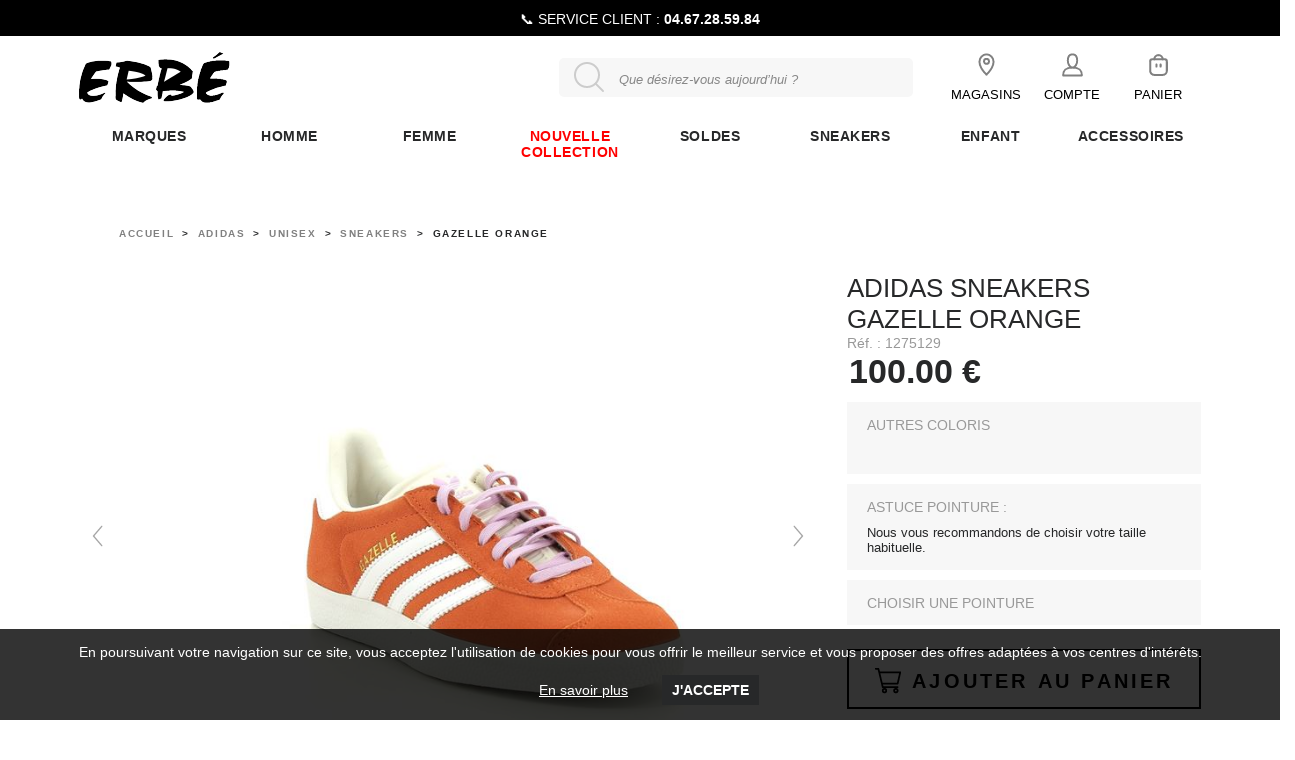

--- FILE ---
content_type: text/html; charset=utf-8
request_url: https://www.chaussures-erbe.fr/fr/chaussure/adidas/unisex/sneakers/gazelle_orange/1275129.awp
body_size: 18999
content:
<!DOCTYPE html>
<!-- detail_article 24/05/2024 15:38 WEBDEV 28 28.0.459.14 --><html lang="fr" class="no-js htmlstd html5">
<head><meta http-equiv="Content-Type" content="text/html; charset=UTF-8">
<title>sneakers Adidas gazelle orange</title><meta name="generator" content="WEBDEV">
<meta http-equiv="X-UA-Compatible" content="IE=edge,chrome=1">
<meta name="Description" lang="fr" content="Adidas unisex sneakers gazelle orange : Orange Beige  ">
<meta name="keywords" lang="fr" content="Adidas unisex sneakers gazelle orange">
<link href="/ERBE_WEB/photos/ImgMenu/Css/cssFicheArticle.css" rel="stylesheet" type="text/css"><meta name="revisit-after" content="5 day">
<meta name="copyright" content="lcv multimedia">
<link rel="canonical" href="https://www.chaussures-erbe.fr/fr/chaussure/adidas/unisexe/baskets_et_sneakers/gazelle_noir/1275101.awp" />
<meta charset="utf-8">
<meta name="viewport" content="width=device-width, initial-scale=1, shrink-to-fit=no">

<meta name="LCV Multimedia" content="humans.txt">

<link rel="icon" type="image/png" sizes="32x32" href="/ERBE_WEB/photos/ImgMenu/Images/fav16x16.png">
<link rel="icon" type="image/png" sizes="16x16" href="/ERBE_WEB/photos/ImgMenu/Images/fav16x16.png">

<link rel="stylesheet" href="/ERBE_WEB/photos/ImgMenu/Css/styles/bootstrap.min.css">
<link href="https://fonts.googleapis.com/css?family=Hind:300,400,500,600,700" rel="stylesheet">
<link rel="stylesheet" href="/ERBE_WEB/photos/ImgMenu/Css/cssCommon.css?v=1.12">
<link rel="stylesheet" href="https://fonts.googleapis.com/css2?family=Material+Symbols+Outlined:opsz,wght,FILL,GRAD@24,400,0,0&icon_names=featured_seasonal_and_gifts" />

<!-- Optional JavaScript -->
<!-- jQuery first, then Popper.js, then Bootstrap JS -->
<script src="/ERBE_WEB/photos/ImgMenu/Css/js/jquery-3.3.1.min.js"></script>
<script src="/ERBE_WEB/photos/ImgMenu/Css/js/bootstrap.bundle.min.js"></script>
<script src="/ERBE_WEB/photos/ImgMenu/Css/js/scripts.js?v0.3"></script>
<script type="text/javascript" src="/ERBE_WEB/photos/ImgMenu/Css/js/spectragram.min.js"></script>

<meta name="p:domain_verify" content="3f375fb66612f38ede440f930b601535"/>

<!-- Cookie Consent by TermsFeed https://www.TermsFeed.com -->
<!-- <script type="text/javascript" src="/ERBE_WEB/photos/ImgMenu/Css/js/cookie-consent.js" charset="UTF-8"></script>
<script type="text/javascript" charset="UTF-8">
document.addEventListener('DOMContentLoaded', function () {
cookieconsent.run({"notice_banner_type":"simple","consent_type":"express","palette":"light","language":"fr","page_load_consent_levels":["strictly-necessary"],"notice_banner_reject_button_hide":false,"preferences_center_close_button_hide":false,"page_refresh_confirmation_buttons":false,"website_name":"https://www.chaussures-erbe.fr/","website_privacy_policy_url":"https://www.chaussures-erbe.fr/fr/informations/cgv.awp"});
});
</script> -->

<!-- Google tag (gtag.js) -->
<script async src="https://www.googletagmanager.com/gtag/js?id=G-CTGXRPTG2Q"></script>
<script>
  window.dataLayer = window.dataLayer || [];
  function gtag(){dataLayer.push(arguments);}
  gtag('js', new Date());

  gtag('config', 'G-CTGXRPTG2Q');
</script>

<!-- Unnamed script Universal Analytique-->
<script type="text/plain" cookie-consent="tracking" async src="https://www.googletagmanager.com/gtag/js?id=UA-135144517-1"></script>
<script type="text/plain" cookie-consent="tracking">
  window.dataLayer = window.dataLayer || [];
  function gtag(){dataLayer.push(arguments);}
  gtag('js', new Date());

  gtag('config', 'UA-135144517-1');
</script>
<!-- end of Unnamed script-->

<!-- Google tag (gtag.js) -->
<script async src="https://www.googletagmanager.com/gtag/js?id=AW-879889249">
</script>
<script>
Â  window.dataLayer = window.dataLayer || [];
Â  function gtag(){dataLayer.push(arguments);}
Â  gtag('js', new Date());

Â  gtag('config', 'AW-879889249');
</script>



<noscript>Free cookie consent management tool by <a href="https://www.termsfeed.com/" rel="nofollow noopener">TermsFeed Policy Generator</a></noscript>
<!-- End Cookie Consent by TermsFeed https://www.TermsFeed.com -->

<link rel="stylesheet" href="/Erbe_WEB/photos/ImgMenu/Css/styles/flexslider.css">
<script src="/Erbe_WEB/photos/ImgMenu/Css/js/flexslider.min.js"></script>

<script>
  $(document).ready(function(){

    $('.flexslider').flexslider({
      animation: "fade",
      slideshow: false,
      controlNav: "thumbnails",
      customDirectionNav: $(".flex-navigation a")
    });

  });
</script>

<link rel="stylesheet" href="/Erbe_WEB/photos/ImgMenu/Css/styles/slick.css">
<script src="/Erbe_WEB/photos/ImgMenu/Css/js/slick.min.js"></script>

<script>
  $(document).ready(function(){    

     $('.comppdt-carousel').slick({
      autoplay: true,
      autoplaySpeed: 3000,
      infinite: true,     
      swipe: true,
      slidesToShow: 4,
      slidesToScroll: 1,
      pauseOnHover: true,   
      prevArrow: '<a class="slick-prev"><svg id="i-chevron-left" viewBox="0 0 32 32" width="32" height="32" fill="none" stroke="currentcolor" stroke-linecap="round" stroke-linejoin="round" stroke-width="2"><path d="M20 30 L8 16 20 2" /></svg></a>',
      nextArrow: '<a class="slick-next"><svg id="i-chevron-right" viewBox="0 0 32 32" width="32" height="32" fill="none" stroke="currentcolor" stroke-linecap="round" stroke-linejoin="round" stroke-width="2"><path d="M12 30 L24 16 12 2" /></svg></a>',
      responsive: [
        {
          breakpoint: 1024,
          settings: {
            slidesToShow: 3,                      
          }
        },
        {
          breakpoint: 700,
          settings: {
            slidesToShow: 2,          
          }
        },
        {
          breakpoint: 480,
          settings: {
            slidesToShow: 1,           
          }
        }        
      ]
    });    

  });
</script>

<link rel="stylesheet" href="/Erbe_WEB/photos/ImgMenu/Css/styles/jquery.fancybox.min.css">
<script src="/Erbe_WEB/photos/ImgMenu/Css/js/jquery.fancybox.min.js"></script>

<script>
	$(document).ready(function(){  
		$("[data-fancybox]").fancybox({
			loop: true,
			 infobar: false,
			 protect: true,
			 buttons: [		    
			    "close"
			  ],
		});
	});
</script>

<style type="text/css">.wblien,.wblienHorsZTR {border:0;background:transparent;padding:0;text-align:center;box-shadow:none;_line-height:normal;-webkit-box-decoration-break: clone;box-decoration-break: clone; color:#ededed;}.wblienHorsZTR {border:0 !important;background:transparent !important;outline-width:0 !important;} .wblienHorsZTR:not([class^=l-]) {box-shadow: none !important;}a:active{}a:visited{}*::-moz-selection{color:#FFFFFF;background-color:#000080;}::selection{color:#FFFFFF;background-color:#000080;}</style><link rel="stylesheet" type="text/css" href="../../../../../res/standard.css?10001255990ca">
<link rel="stylesheet" type="text/css" href="../../../../../res/static.css?100026cba6e1e">
<link rel="stylesheet" type="text/css" href="../../../../../Tendance3AeroDark.css?100007e769b24">
<link rel="stylesheet" type="text/css" href="../../../../../palette-AeroDark.css?10000e9640b14">
<link rel="stylesheet" type="text/css" href="../../../../../detail_article_style.css?100007f755281">
<style type="text/css">
body{ position:relative;line-height:normal;height:100%;width:100%;margin:0; color:#fcfcfc;} body{}html,body {position:relative;}#page{position:relative;}html, form {height:100%;}.wbplanche{background-repeat:repeat;background-position:0% 0%;background-attachment:scroll;background-size:auto auto;background-origin:padding-box;}.wbplancheLibInc{_font-size:1px;}</style><style id="wbStyleAncrageIE11" type="text/css">/*<!--*/ @media all and (-ms-high-contrast:none) { *::-ms-backdrop, #page, tr[style*='height: 100%']>td>*[style*='height: 100%'] { height:auto !important; } }  /* IE11 -->*/</style><style type="text/css" class="wbAndrageIEChargement1erAffichage">html.js body {opacity:0;} html.js body:not(*:root){opacity:1;} @media screen { @media (min-width: 0px) {html.js body{opacity:1;}} }</style><script src="../../../../../res/modernizr-2.5.3.js"></script></head><body onload=";clWDUtil.pfGetTraitement('DETAIL_ARTICLE',15,void 0)(event); " onunload="clWDUtil.pfGetTraitement('DETAIL_ARTICLE',16,'_COM')(event); "><form name="DETAIL_ARTICLE" action="1275129.awp" target="_self" method="post"><div class="h-0"><input type="hidden" name="WD_JSON_PROPRIETE_" value="{&quot;m_oProprietesSecurisees&quot;:{}}"/><input type="hidden" name="WD_BUTTON_CLICK_" value=""><input type="hidden" name="WD_ACTION_" value=""></div><table style="width:100.00%;height:100.00%"><tr style="height:100.00%"><td style="width:100.00%"><div  id="page" class="clearfix pos1"><table style="position:relative;width:100%;height:100%;"><tr style="height:100%"><td><table style="width:100.00%;height:100.00%"><tr style="height:100.00%"><td style="width:100.00%"><table style=" width:100%; height:100%;"><tr><td style="height:100%;" id="M1" class="valignmiddle"><header>

<div class="top-bar">
  <p id="promo-message"><span class="d-none d-sm-inline">Livraison dans un point relais offerte à partir de 39€ d'achats</span> </p>
</div>

<!--   <div class="top-bar">
    <p><span class="d-none d-sm-inline"></span> Livraison dans un point relais offerte à partir de 39€ d'achats <a
        href="tel:0467285984"></a></p>
  </div> -->

  <div class="container">

    <div class="row align-items-stretch">

      <div class="col-2 d-lg-none no-gutters-mob">
        <a class="nav-toggle">
          <svg id="i-menu" viewBox="0 0 32 32" fill="none" stroke="currentcolor" stroke-linecap="round"
            stroke-linejoin="round" stroke-width="2">
            <path d="M4 8 L28 8 M4 16 L28 16 M4 24 L28 24" />
          </svg>
        </a>
      </div>

      <div class="col-3 col-lg-5 order-lg-1 no-gutters-mob">
        <h1>
          <a id="site-logo" href="https://www.chaussures-erbe.fr">
            <img src="/ERBE_WEB/photos/ImgMenu/images/common/2.png" alt="logo Erbe">
          </a>
        </h1>
      </div>

      <div class="col-12 order-4 d-none d-lg-flex col-lg-4 order-lg-2 align-self-center">
        <div id="search-field" class="">
          <input type="text" id="zoneRech" onkeypress="if (event.keyCode == 13) {RechOk(); event.preventDefault();}"
            placeholder="Que désirez-vous aujourd’hui ?">
          <button onclick="RechOk()">
            <svg id="i-search" viewBox="0 0 32 32" fill="none" stroke="currentcolor" stroke-linecap="round"
              stroke-linejoin="round" stroke-width="2">
              <circle cx="14" cy="14" r="12" />
              <path d="M23 23 L30 30" />
            </svg>
          </button>
        </div>
      </div>

      <div class="col-7 col-lg-3 order-lg-3">
        <div class="menu">

          <div class="menu-item d-lg-none">
            <a class="search-toggle">
              <svg id="i-search" viewBox="0 0 32 32" fill="none" stroke="currentcolor" stroke-linecap="round"
                stroke-linejoin="round" stroke-width="2">
                <circle cx="14" cy="14" r="12" />
                <path d="M23 23 L30 30" />
              </svg>
            </a>
          </div>

          <div class="menu-item">
            <a href="/fr/informations/magasins.awp">
            <svg id="i-location" viewBox="0 0 32 32" fill="none" stroke="currentcolor" stroke-linecap="round"
            stroke-linejoin="round" stroke-width="2.5">
            <!-- Cercle central (point sur la carte) -->
            <circle cx="16" cy="12" r="3.2" />
      
            <!-- Corps de la localisation plus compact et arrondi -->
            <path d="M16 3C11 3 7 7.5 7 12.5C7 17.5 12 25 16 29C20 25 25 17.5 25 12.5C25 7.5 21 3 16 3Z" />
            </svg>
              <span>MAGASINS</span>
            </a>
          </div>

          

            <div class="menu-item">
              <a data-toggle="modal" data-target="#login-modal">
                  <svg id="i-user" viewBox="0 0 32 32" width="32" height="32" fill="none" stroke="currentcolor"
                  stroke-linecap="round" stroke-linejoin="round" stroke-width="2.5">
                   <path
                  d="M22 11 C22 16 19 20 16 20 13 20 10 16 10 11 10 6 12 3 16 3 20 3 22 6 22 11 Z M4 30 L28 30 C28 21 22 20 16 20 10 20 4 21 4 30 Z" />
                  </svg>
                <span>COMPTE</span>
              </a>

              <div class="modal fade" id="login-modal" tabindex="-1" role="dialog"
                aria-labelledby="login-modal-notlogged" aria-hidden="true">
                <div class="modal-dialog" role="document">
                  <div class="modal-content">
                    <div class="modal-header">
                      <h5 class="modal-title" id="login-modal-notlogged">Connexion</h5>
                      <button type="button" class="close" data-dismiss="modal" aria-label="Close">
                        <span aria-hidden="true">&times;</span>
                      </button>
                    </div>
                    <div class="modal-body">
                      <div class="field">
                        <label for="log_emailclient">Email</label>
                        <input type="text" name="log_emailclient" id="log_emailclient">
                      </div>
                      <div class="field">
                        <label for="log_mdpclient">Mot de passe</label>
                        <input type="password" name="log_mdpclient"
                          onkeypress="if (event.keyCode == 13) {ValideLog(); event.preventDefault();}"
                          id="log_mdpclient">
                      </div>
                      <button type="button" class="btn primary fw" onclick="ValideLog();">Se connecter</button>
                      <a href="https://www.chaussures-erbe.fr/fr/achats/login.awp#passwordhelp" class="btn line">Mot de passe oublié ?</a>
                    </div>
                    <div class="modal-footer">
                      <a href="https://www.chaussures-erbe.fr/fr/achats/nouveauclient.awp" class="btn tertiary fw">Créer un nouveau compte</a>
                    </div>
                  </div>
                </div>
              </div>
            </div>

            



                

            <div class="menu-item cart">
              <a>
               <svg id="i-cart" viewBox="0 0 24 24" fill="none" stroke="currentColor" stroke-width="2" stroke-linecap="round" 
               stroke-linejoin="round">
               <!-- Anse arrondie -->
               <path d="M8 7a4 4 0 0 1 8 0" />
      
               <!-- Corps du sac (forme capsule/ovale verticale) -->
               <path d="M6 7h12a2 2 0 0 1 2 2v9a4 4 0 0 1 -4 4h-8a4 4 0 0 1 -4 -4v-9a2 2 0 0 1 2 -2z" />

               <!-- Poignées internes courtes -->
               <line x1="10" y1="12" x2="10" y2="14" />
               <line x1="14" y1="12" x2="14" y2="14" />
               </svg>
               <span>PANIER</span>
              </a>
             <div class="details">
            <p>Aucun article dans le panier...</p>
             </div>
           </div>

                  

        </div>
      </div>



    </div>

  </div>



<nav>

  <div class="container">

    <div class="row">

      <div class="col">

        
          <div class="nav-item Marques">
            <div class="nav-title">
              <a class="link" href="https://www.chaussures-erbe.fr/fr/informations/marques.awp">Marques</a><a class="toggle"><svg id="i-chevron-bottom" viewBox="0 0 32 32"
                  fill="none" stroke="currentcolor" stroke-linecap="round" stroke-linejoin="round" stroke-width="3">
                  <path d="M30 12 L16 24 2 12" />
                </svg></a>
            </div>
            <div class="sub-nav">
              
                <ul>
                  <li class="sub-nav-title"></li>
                  
                    <li>
                      A
                    </li>
                    
                    <li>
                      <a href="https://www.chaussures-erbe.fr/fr/chaussure/adidas.awp">Adidas</a>
                    </li>
                    
                    <li>
                      <a href="https://www.chaussures-erbe.fr/fr/chaussure/alpe.awp">Alpe</a>
                    </li>
                    
                    <li>
                      <a href="https://www.chaussures-erbe.fr/fr/chaussure/anamaia.awp">Anamaia</a>
                    </li>
                    
                    <li>
                      <a href="https://www.chaussures-erbe.fr/fr/chaussure/another_trend.awp">Another Trend</a>
                    </li>
                    
                    <li>
                      <a href="https://www.chaussures-erbe.fr/fr/chaussure/ara.awp">Ara</a>
                    </li>
                    
                    <li>
                      <a href="https://www.chaussures-erbe.fr/fr/chaussure/arizona.awp">Arizona</a>
                    </li>
                    
                    <li>
                      <a href="https://www.chaussures-erbe.fr/fr/chaussure/armani_exchange.awp">Armani Exchange</a>
                    </li>
                    
                    <li>
                      <a href="https://www.chaussures-erbe.fr/fr/chaussure/armistice.awp">Armistice</a>
                    </li>
                    
                    <li>
                      <a href="https://www.chaussures-erbe.fr/fr/chaussure/asics.awp">Asics</a>
                    </li>
                    
                    <li>
                      <a href="https://www.chaussures-erbe.fr/fr/chaussure/azzaro.awp">Azzaro</a>
                    </li>
                    
                    <li>
                      <br> B
                    </li>
                    
                    <li>
                      <a href="https://www.chaussures-erbe.fr/fr/chaussure/back70.awp">Back 70</a>
                    </li>
                    
                    <li>
                      <a href="https://www.chaussures-erbe.fr/fr/chaussure/bellamy.awp">Bellamy</a>
                    </li>
                    
                    <li>
                      <a href="https://www.chaussures-erbe.fr/fr/chaussure/birkenstock.awp">Birkenstock</a>
                    </li>
                    
                    <li>
                      <a href="https://www.chaussures-erbe.fr/fr/chaussure/buffalo.awp">Buffalo</a>
                    </li>
                    
                    <li>
                      <a href="https://www.chaussures-erbe.fr/fr/chaussure/bugatti.awp">Bugatti</a>
                    </li>
                    
                    <li>
                      <a href="https://www.chaussures-erbe.fr/fr/chaussure/bullboxer.awp">Bullboxer</a>
                    </li>
                    
                    <li>
                      <br> C
                    </li>
                    
                    <li>
                      <a href="https://www.chaussures-erbe.fr/fr/chaussure/cacatoes.awp">Cacatoes</a>
                    </li>
                    
                    <li>
                      <a href="https://www.chaussures-erbe.fr/fr/chaussure/calvin_klein.awp">Calvin Klein</a>
                    </li>
                    
                    <li>
                      <a href="https://www.chaussures-erbe.fr/fr/chaussure/carla_tortosa.awp">Carla Tortosa</a>
                    </li>
                    
                    <li>
                      <a href="https://www.chaussures-erbe.fr/fr/chaussure/caterpillar.awp">Caterpillar</a>
                    </li>
                    
                    <li>
                      <a href="https://www.chaussures-erbe.fr/fr/chaussure/cl11.awp">CL11</a>
                    </li>
                    
                    <li>
                      <a href="https://www.chaussures-erbe.fr/fr/chaussure/coco_abricot.awp">Coco abricot</a>
                    </li>
                    
                    <li>
                      <a href="https://www.chaussures-erbe.fr/fr/chaussure/colmar.awp">Colmar</a>
                    </li>
                    
                    <li>
                      <a href="https://www.chaussures-erbe.fr/fr/chaussure/converse.awp">Converse</a>
                    </li>
                    
                    <li>
                      <a href="https://www.chaussures-erbe.fr/fr/chaussure/crocs.awp">Crocs</a>
                    </li>
                    
                    <li>
                      <br> D
                    </li>
                    
                    <li>
                      <a href="https://www.chaussures-erbe.fr/fr/chaussure/d_franklin.awp">D_Franklin</a>
                    </li>
                    
                    <li>
                      <a href="https://www.chaussures-erbe.fr/fr/chaussure/diadora.awp">Diadora</a>
                    </li>
                    
                    <li>
                      <a href="https://www.chaussures-erbe.fr/fr/chaussure/dorking.awp">Dorking</a>
                    </li>
                    
                    <li>
                      <a href="https://www.chaussures-erbe.fr/fr/chaussure/dr_martens.awp">Dr Martens</a>
                    </li>
                    
                    <li>
                      <a href="https://www.chaussures-erbe.fr/fr/chaussure/dude.awp">Dude</a>
                    </li>
                    
                </ul>
                
                <ul>
                  <li class="sub-nav-title"></li>
                  
                    <li>
                      E
                    </li>
                    
                    <li>
                      <a href="https://www.chaussures-erbe.fr/fr/chaussure/ellesse.awp">Ellesse</a>
                    </li>
                    
                    <li>
                      <a href="https://www.chaussures-erbe.fr/fr/chaussure/elue_par_nous.awp">Elue Par Nous</a>
                    </li>
                    
                    <li>
                      <a href="https://www.chaussures-erbe.fr/fr/chaussure/emilie_karston.awp">Emilie Karston</a>
                    </li>
                    
                    <li>
                      <a href="https://www.chaussures-erbe.fr/fr/chaussure/eoligeros.awp">Eoligeros</a>
                    </li>
                    
                    <li>
                      <a href="https://www.chaussures-erbe.fr/fr/chaussure/eva_frutos.awp">Eva Frutos</a>
                    </li>
                    
                    <li>
                      <br> F
                    </li>
                    
                    <li>
                      <a href="https://www.chaussures-erbe.fr/fr/chaussure/fila.awp">Fila</a>
                    </li>
                    
                    <li>
                      <a href="https://www.chaussures-erbe.fr/fr/chaussure/fluchos.awp">Fluchos</a>
                    </li>
                    
                    <li>
                      <a href="https://www.chaussures-erbe.fr/fr/chaussure/fred_perry.awp">Fred Perry</a>
                    </li>
                    
                    <li>
                      <br> G
                    </li>
                    
                    <li>
                      <a href="https://www.chaussures-erbe.fr/fr/chaussure/gaimo.awp">Gaimo</a>
                    </li>
                    
                    <li>
                      <a href="https://www.chaussures-erbe.fr/fr/chaussure/gbb.awp">GBB</a>
                    </li>
                    
                    <li>
                      <a href="https://www.chaussures-erbe.fr/fr/chaussure/geox.awp">Geox</a>
                    </li>
                    
                    <li>
                      <a href="https://www.chaussures-erbe.fr/fr/chaussure/geox_jr.awp">Geox Junior</a>
                    </li>
                    
                    <li>
                      <a href="https://www.chaussures-erbe.fr/fr/chaussure/gola.awp">Gola</a>
                    </li>
                    
                    <li>
                      <a href="https://www.chaussures-erbe.fr/fr/chaussure/gstar.awp">G-Star</a>
                    </li>
                    
                    <li>
                      <a href="https://www.chaussures-erbe.fr/fr/chaussure/guess.awp">Guess</a>
                    </li>
                    
                    <li>
                      <br> H
                    </li>
                    
                    <li>
                      <a href="https://www.chaussures-erbe.fr/fr/chaussure/hoff.awp">Hoff</a>
                    </li>
                    
                    <li>
                      <a href="https://www.chaussures-erbe.fr/fr/chaussure/hosis_milano.awp">Hosis Milano</a>
                    </li>
                    
                    <li>
                      <br> I
                    </li>
                    
                    <li>
                      <a href="https://www.chaussures-erbe.fr/fr/chaussure/i_am.awp">I am</a>
                    </li>
                    
                    <li>
                      <a href="https://www.chaussures-erbe.fr/fr/chaussure/inea.awp">Inea</a>
                    </li>
                    
                    <li>
                      <a href="https://www.chaussures-erbe.fr/fr/chaussure/interbios.awp">Interbios</a>
                    </li>
                    
                    <li>
                      <br> K
                    </li>
                    
                    <li>
                      <a href="https://www.chaussures-erbe.fr/fr/chaussure/kaola.awp">Kaola</a>
                    </li>
                    
                    <li>
                      <a href="https://www.chaussures-erbe.fr/fr/chaussure/kaporal.awp">Kaporal</a>
                    </li>
                    
                    <li>
                      <a href="https://www.chaussures-erbe.fr/fr/chaussure/karyoka.awp">Karyoka</a>
                    </li>
                    
                </ul>
                
                <ul>
                  <li class="sub-nav-title"></li>
                  
                    <li>
                      <a href="https://www.chaussures-erbe.fr/fr/chaussure/kelara.awp">Kelara</a>
                    </li>
                    
                    <li>
                      <a href="https://www.chaussures-erbe.fr/fr/chaussure/kdaques.awp">Kdaques</a>
                    </li>
                    
                    <li>
                      <a href="https://www.chaussures-erbe.fr/fr/chaussure/kdopa.awp">Kdopa</a>
                    </li>
                    
                    <li>
                      <a href="https://www.chaussures-erbe.fr/fr/chaussure/kickers_junior.awp">Kickers Junior</a>
                    </li>
                    
                    <li>
                      <a href="https://www.chaussures-erbe.fr/fr/chaussure/kswiss.awp">Kswiss</a>
                    </li>
                    
                    <li>
                      <br> L
                    </li>
                    
                    <li>
                      <a href="https://www.chaussures-erbe.fr/fr/chaussure/la__bande_a_mich.awp">La bande a Mich</a>
                    </li>
                    
                    <li>
                      <a href="https://www.chaussures-erbe.fr/fr/chaussure/la_maison_de_l_espadrille.awp">La maison de l'espadrille</a>
                    </li>
                    
                    <li>
                      <a href="https://www.chaussures-erbe.fr/fr/chaussure/lacoste.awp">Lacoste</a>
                    </li>
                    
                    <li>
                      <a href="https://www.chaussures-erbe.fr/fr/chaussure/le_coq_sportif.awp">Le Coq Sportif</a>
                    </li>
                    
                    <li>
                      <a href="https://www.chaussures-erbe.fr/fr/chaussure/le_temps_des_cerises.awp">Le Temps des Cerises</a>
                    </li>
                    
                    <li>
                      <a href="https://www.chaussures-erbe.fr/fr/chaussure/les_tropeziennes.awp">Les Tropéziennes</a>
                    </li>
                    
                    <li>
                      <a href="https://www.chaussures-erbe.fr/fr/chaussure/levis.awp">Levis</a>
                    </li>
                    
                    <li>
                      <a href="https://www.chaussures-erbe.fr/fr/chaussure/lune_et_lautre.awp">Lune et L'autre</a>
                    </li>
                    
                    <li>
                      <br> M
                    </li>
                    
                    <li>
                      <a href="https://www.chaussures-erbe.fr/fr/chaussure/madory.awp">Madory</a>
                    </li>
                    
                    <li>
                      <a href="https://www.chaussures-erbe.fr/fr/chaussure/marco_tozzi.awp">Marco Tozzi</a>
                    </li>
                    
                    <li>
                      <a href="https://www.chaussures-erbe.fr/fr/chaussure/mediterranea.awp">Méditerranéa</a>
                    </li>
                    
                    <li>
                      <a href="https://www.chaussures-erbe.fr/fr/chaussure/mephisto.awp">Mephisto</a>
                    </li>
                    
                    <li>
                      <a href="https://www.chaussures-erbe.fr/fr/chaussure/metisse.awp">Metisse</a>
                    </li>
                    
                    <li>
                      <a href="https://www.chaussures-erbe.fr/fr/chaussure/mjus.awp">MJUS</a>
                    </li>
                    
                    <li>
                      <a href="https://www.chaussures-erbe.fr/fr/chaussure/mkd.awp">MKD</a>
                    </li>
                    
                    <li>
                      <a href="https://www.chaussures-erbe.fr/fr/chaussure/mtng.awp">MTNG</a>
                    </li>
                    
                    <li>
                      <a href="https://www.chaussures-erbe.fr/fr/chaussure/munich.awp">Munich</a>
                    </li>
                    
                    <li>
                      <a href="https://www.chaussures-erbe.fr/fr/chaussure/mustang.awp">Mustang</a>
                    </li>
                    
                    <li>
                      <br> N
                    </li>
                    
                    <li>
                      <a href="https://www.chaussures-erbe.fr/fr/chaussure/napapijri.awp">Napapijri</a>
                    </li>
                    
                    <li>
                      <a href="https://www.chaussures-erbe.fr/fr/chaussure/new_balance.awp">New Balance</a>
                    </li>
                    
                    <li>
                      <a href="https://www.chaussures-erbe.fr/fr/chaussure/nike.awp">Nike</a>
                    </li>
                    
                    <li>
                      <a href="https://www.chaussures-erbe.fr/fr/chaussure/no_name.awp">No Name</a>
                    </li>
                    
                    <li>
                      <br> P
                    </li>
                    
                    <li>
                      <a href="https://www.chaussures-erbe.fr/fr/chaussure/palladium.awp">Palladium</a>
                    </li>
                    
                </ul>
                
                <ul>
                  <li class="sub-nav-title"></li>
                  
                    <li>
                      <a href="https://www.chaussures-erbe.fr/fr/chaussure/paraboot.awp">Paraboot</a>
                    </li>
                    
                    <li>
                      <a href="https://www.chaussures-erbe.fr/fr/chaussure/patricia_miller.awp">Patricia Miller</a>
                    </li>
                    
                    <li>
                      <a href="https://www.chaussures-erbe.fr/fr/chaussure/paula_urban.awp">Paula Urban </a>
                    </li>
                    
                    <li>
                      <a href="https://www.chaussures-erbe.fr/fr/chaussure/pedro_almeida.awp">Pedro Almeida</a>
                    </li>
                    
                    <li>
                      <a href="https://www.chaussures-erbe.fr/fr/chaussure/pepe_jeans.awp">Pepe Jeans</a>
                    </li>
                    
                    <li>
                      <a href="https://www.chaussures-erbe.fr/fr/chaussure/pierre_cardin.awp">Pierre Cardin</a>
                    </li>
                    
                    <li>
                      <a href="https://www.chaussures-erbe.fr/fr/chaussure/pikolinos.awp">Pikolinos</a>
                    </li>
                    
                    <li>
                      <a href="https://www.chaussures-erbe.fr/fr/chaussure/pitas.awp">Pitas</a>
                    </li>
                    
                    <li>
                      <a href="https://www.chaussures-erbe.fr/fr/chaussure/plakton.awp">Plakton</a>
                    </li>
                    
                    <li>
                      <a href="https://www.chaussures-erbe.fr/fr/chaussure/play_one.awp">Play One</a>
                    </li>
                    
                    <li>
                      <a href="https://www.chaussures-erbe.fr/fr/chaussure/popa_minorquines.awp">Popa minorquines</a>
                    </li>
                    
                    <li>
                      <a href="https://www.chaussures-erbe.fr/fr/chaussure/porronet.awp">Porronet</a>
                    </li>
                    
                    <li>
                      <a href="https://www.chaussures-erbe.fr/fr/chaussure/puma.awp">Puma</a>
                    </li>
                    
                    <li>
                      <br> R
                    </li>
                    
                    <li>
                      <a href="https://www.chaussures-erbe.fr/fr/chaussure/ralph_lauren.awp">Ralph Lauren</a>
                    </li>
                    
                    <li>
                      <a href="https://www.chaussures-erbe.fr/fr/chaussure/redskins.awp">Redskins</a>
                    </li>
                    
                    <li>
                      <a href="https://www.chaussures-erbe.fr/fr/chaussure/reebok.awp">Reebok</a>
                    </li>
                    
                    <li>
                      <a href="https://www.chaussures-erbe.fr/fr/chaussure/regarde_le_ciel.awp">Regarde le ciel</a>
                    </li>
                    
                    <li>
                      <a href="https://www.chaussures-erbe.fr/fr/chaussure/remonte.awp">Remonte</a>
                    </li>
                    
                    <li>
                      <a href="https://www.chaussures-erbe.fr/fr/chaussure/replay.awp">Replay</a>
                    </li>
                    
                    <li>
                      <a href="https://www.chaussures-erbe.fr/fr/chaussure/reqins.awp">Reqins</a>
                    </li>
                    
                    <li>
                      <a href="https://www.chaussures-erbe.fr/fr/chaussure/ria.awp">Ria</a>
                    </li>
                    
                    <li>
                      <a href="https://www.chaussures-erbe.fr/fr/chaussure/ricap.awp">Ricap</a>
                    </li>
                    
                    <li>
                      <a href="https://www.chaussures-erbe.fr/fr/chaussure/rieker.awp">Rieker</a>
                    </li>
                    
                    <li>
                      <br> S
                    </li>
                    
                    <li>
                      <a href="https://www.chaussures-erbe.fr/fr/chaussure/saucony.awp">Saucony</a>
                    </li>
                    
                    <li>
                      <a href="https://www.chaussures-erbe.fr/fr/chaussure/schmoove.awp">Schmoove</a>
                    </li>
                    
                    <li>
                      <a href="https://www.chaussures-erbe.fr/fr/chaussure/scholl.awp">Scholl</a>
                    </li>
                    
                    <li>
                      <a href="https://www.chaussures-erbe.fr/fr/chaussure/sebago.awp">Sebago</a>
                    </li>
                    
                    <li>
                      <a href="https://www.chaussures-erbe.fr/fr/chaussure/serge_blanco.awp">Serge Blanco</a>
                    </li>
                    
                </ul>
                
                <ul>
                  <li class="sub-nav-title"></li>
                  
                    <li>
                      <a href="https://www.chaussures-erbe.fr/fr/chaussure/shoopom.awp">Shoopom</a>
                    </li>
                    
                    <li>
                      <a href="https://www.chaussures-erbe.fr/fr/chaussure/skechers.awp">Skechers</a>
                    </li>
                    
                    <li>
                      <a href="https://www.chaussures-erbe.fr/fr/chaussure/smr.awp">SMR</a>
                    </li>
                    
                    <li>
                      <a href="https://www.chaussures-erbe.fr/fr/chaussure/superga.awp">Superga</a>
                    </li>
                    
                    <li>
                      <br> T
                    </li>
                    
                    <li>
                      <a href="https://www.chaussures-erbe.fr/fr/chaussure/tamaris.awp">Tamaris</a>
                    </li>
                    
                    <li>
                      <a href="https://www.chaussures-erbe.fr/fr/chaussure/tbs.awp">TBS</a>
                    </li>
                    
                    <li>
                      <a href="https://www.chaussures-erbe.fr/fr/chaussure/teddy_smith.awp">Teddy Smith</a>
                    </li>
                    
                    <li>
                      <a href="https://www.chaussures-erbe.fr/fr/chaussure/timberland.awp">Timberland</a>
                    </li>
                    
                    <li>
                      <a href="https://www.chaussures-erbe.fr/fr/chaussure/tommy_hilfiger.awp">Tommy Hilfiger</a>
                    </li>
                    
                    <li>
                      <a href="https://www.chaussures-erbe.fr/fr/chaussure/toni_pons.awp">Toni Pons</a>
                    </li>
                    
                    <li>
                      <br> U
                    </li>
                    
                    <li>
                      <a href="https://www.chaussures-erbe.fr/fr/chaussure/ugg.awp">UGG</a>
                    </li>
                    
                    <li>
                      <a href="https://www.chaussures-erbe.fr/fr/chaussure/unisa.awp">Unisa</a>
                    </li>
                    
                    <li>
                      <br> V
                    </li>
                    
                    <li>
                      <a href="https://www.chaussures-erbe.fr/fr/chaussure/vanessa_wu.awp">Vanessa Wu</a>
                    </li>
                    
                    <li>
                      <a href="https://www.chaussures-erbe.fr/fr/chaussure/vans.awp">Vans</a>
                    </li>
                    
                    <li>
                      <a href="https://www.chaussures-erbe.fr/fr/chaussure/verbenas.awp">Verbenas</a>
                    </li>
                    
                    <li>
                      <a href="https://www.chaussures-erbe.fr/fr/chaussure/victoria.awp">Victoria</a>
                    </li>
                    
                    <li>
                      <a href="https://www.chaussures-erbe.fr/fr/chaussure/vo7.awp">VO7</a>
                    </li>
                    
                    <li>
                      <br> W
                    </li>
                    
                    <li>
                      <a href="https://www.chaussures-erbe.fr/fr/chaussure/w6yz.awp">W6YZ</a>
                    </li>
                    
                    <li>
                      <br> X
                    </li>
                    
                    <li>
                      <a href="https://www.chaussures-erbe.fr/fr/chaussure/xapatan.awp">Xapatan</a>
                    </li>
                    
                    <li>
                      <br> Z
                    </li>
                    
                    <li>
                      <a href="https://www.chaussures-erbe.fr/fr/chaussure/zerocentcinq.awp">Zero Cent Cinq</a>
                    </li>
                    
                </ul>
                
            </div>
          </div>
          
          <div class="nav-item Homme">
            <div class="nav-title">
              <a class="link" href="https://www.chaussures-erbe.fr/fr/chaussure/homme.awp">Homme</a><a class="toggle"><svg id="i-chevron-bottom" viewBox="0 0 32 32"
                  fill="none" stroke="currentcolor" stroke-linecap="round" stroke-linejoin="round" stroke-width="3">
                  <path d="M30 12 L16 24 2 12" />
                </svg></a>
            </div>
            <div class="sub-nav">
              
                <ul>
                  <li class="sub-nav-title">Familles</li>
                  
                    <li>
                      <a href="https://www.chaussures-erbe.fr/fr/chaussure/homme/Baskets_et_Sneakers.awp">Baskets & Sneakers</a>
                    </li>
                    
                    <li>
                      <a href="https://www.chaussures-erbe.fr/fr/chaussure/homme/bateaux.awp">Bateaux</a>
                    </li>
                    
                    <li>
                      <a href="https://www.chaussures-erbe.fr/fr/chaussure/homme/Boots_et_Bottines.awp">Boots & Bottines</a>
                    </li>
                    
                    <li>
                      <a href="https://www.chaussures-erbe.fr/fr/chaussure/homme/espadrilles.awp">Espadrilles</a>
                    </li>
                    
                    <li>
                      <a href="https://www.chaussures-erbe.fr/fr/chaussure/homme/mocassins.awp">Mocassins</a>
                    </li>
                    
                </ul>
                
                <ul>
                  <li class="sub-nav-title">&nbsp;</li>
                  
                    <li>
                      <a href="https://www.chaussures-erbe.fr/fr/chaussure/homme/pantoufle.awp">Pantoufles</a>
                    </li>
                    
                    <li>
                      <a href="https://www.chaussures-erbe.fr/fr/chaussure/homme/sandales.awp">Sandales</a>
                    </li>
                    
                    <li>
                      <a href="https://www.chaussures-erbe.fr/fr/chaussure/homme/sneakers.awp">Sneakers</a>
                    </li>
                    
                    <li>
                      <a href="https://www.chaussures-erbe.fr/fr/chaussure/homme/toiles.awp">Toiles</a>
                    </li>
                    
                    <li>
                      <a href="https://www.chaussures-erbe.fr/fr/chaussure/homme/tongs.awp">Tongs</a>
                    </li>
                    
                    <li>
                      <a href="https://www.chaussures-erbe.fr/fr/chaussure/homme.awp">> Tous les modèles homme</a>
                    </li>
                    
                </ul>
                
                <ul>
                  <li class="sub-nav-title">Marques</li>
                  
                    <li>
                      <a href="https://www.chaussures-erbe.fr/fr/informations/marques.awp">> Toutes les marques homme</a>
                    </li>
                    
                </ul>
                
            </div>
          </div>
          
          <div class="nav-item FEMME">
            <div class="nav-title">
              <a class="link" href="https://www.chaussures-erbe.fr/fr/chaussure/femme.awp">FEMME</a><a class="toggle"><svg id="i-chevron-bottom" viewBox="0 0 32 32"
                  fill="none" stroke="currentcolor" stroke-linecap="round" stroke-linejoin="round" stroke-width="3">
                  <path d="M30 12 L16 24 2 12" />
                </svg></a>
            </div>
            <div class="sub-nav">
              
                <ul>
                  <li class="sub-nav-title">Familles</li>
                  
                    <li>
                      <a href="https://www.chaussures-erbe.fr/fr/chaussure/femme/Baskets_et_Sneakers.awp">Baskets & Sneakers</a>
                    </li>
                    
                    <li>
                      <a href="https://www.chaussures-erbe.fr/fr/chaussure/femme/ballerines.awp">Ballerines</a>
                    </li>
                    
                    <li>
                      <a href="https://www.chaussures-erbe.fr/fr/chaussure/femme/Boots_et_Bottines.awp">Boots & Bottines</a>
                    </li>
                    
                    <li>
                      <a href="https://www.chaussures-erbe.fr/fr/chaussure/femme/compense.awp">Compensées</a>
                    </li>
                    
                </ul>
                
                <ul>
                  <li class="sub-nav-title">&nbsp;</li>
                  
                    <li>
                      <a href="https://www.chaussures-erbe.fr/fr/chaussure/femme/derbies.awp">Derbies</a>
                    </li>
                    
                    <li>
                      <a href="https://www.chaussures-erbe.fr/fr/chaussure/femme/escarpins.awp">Escarpins</a>
                    </li>
                    
                    <li>
                      <a href="https://www.chaussures-erbe.fr/fr/chaussure/femme/espadrilles.awp">Espadrilles</a>
                    </li>
                    
                    <li>
                      <a href="https://www.chaussures-erbe.fr/fr/chaussure/femme/lacets.awp">Lacets</a>
                    </li>
                    
                    <li>
                      <a href="https://www.chaussures-erbe.fr/fr/chaussure/femme/mocassins.awp">Mocassins</a>
                    </li>
                    
                </ul>
                
                <ul>
                  <li class="sub-nav-title">&nbsp;</li>
                  
                    <li>
                      <a href="https://www.chaussures-erbe.fr/fr/chaussure/femme/nu_pied.awp">Nu pied</a>
                    </li>
                    
                    <li>
                      <a href="https://www.chaussures-erbe.fr/fr/chaussure/femme/pantoufle.awp">Pantoufles</a>
                    </li>
                    
                    <li>
                      <a href="https://www.chaussures-erbe.fr/fr/chaussure/femme/toiles.awp">Toiles</a>
                    </li>
                    
                    <li>
                      <a href="https://www.chaussures-erbe.fr/fr/chaussure/femme/tongs.awp">Tongs</a>
                    </li>
                    
                    <li>
                      <a href="https://www.chaussures-erbe.fr/fr/chaussure/femme/sandales.awp">Sandales</a>
                    </li>
                    
                    <li>
                      <a href="https://www.chaussures-erbe.fr/fr/chaussure/femme.awp">> Tous les modèles femme</a>
                    </li>
                    
                </ul>
                
                <ul>
                  <li class="sub-nav-title">Marques</li>
                  
                    <li>
                      <a href="https://www.chaussures-erbe.fr/fr/informations/marques.awp">> Toutes les marques femme</a>
                    </li>
                    
                </ul>
                
            </div>
          </div>
          
          <div class="nav-item Nouvelle collection">
            <div class="nav-title">
              <a class="link" href="https://www.chaussures-erbe.fr/fr/chaussure/nouveautes.awp?sel=SAI:H25">Nouvelle collection</a><a class="toggle"><svg id="i-chevron-bottom" viewBox="0 0 32 32"
                  fill="none" stroke="currentcolor" stroke-linecap="round" stroke-linejoin="round" stroke-width="3">
                  <path d="M30 12 L16 24 2 12" />
                </svg></a>
            </div>
            <div class="sub-nav">
              
                </ul>
                
            </div>
          </div>
          
          <div class="nav-item Soldes">
            <div class="nav-title">
              <a class="link" href="https://www.chaussures-erbe.fr/fr/chaussure/recherche.awp?rech=demsld">Soldes</a><a class="toggle"><svg id="i-chevron-bottom" viewBox="0 0 32 32"
                  fill="none" stroke="currentcolor" stroke-linecap="round" stroke-linejoin="round" stroke-width="3">
                  <path d="M30 12 L16 24 2 12" />
                </svg></a>
            </div>
            <div class="sub-nav">
              
                </ul>
                
            </div>
          </div>
          
          <div class="nav-item Sneakers">
            <div class="nav-title">
              <a class="link" href="https://www.chaussures-erbe.fr/fr/chaussure/homme/Baskets_et_Sneakers.awp">Sneakers</a><a class="toggle"><svg id="i-chevron-bottom" viewBox="0 0 32 32"
                  fill="none" stroke="currentcolor" stroke-linecap="round" stroke-linejoin="round" stroke-width="3">
                  <path d="M30 12 L16 24 2 12" />
                </svg></a>
            </div>
            <div class="sub-nav">
              
                <ul>
                  <li class="sub-nav-title">Familles</li>
                  
                    <li>
                      <a href="https://www.chaussures-erbe.fr/fr/chaussure/femme/sneakers.awp">Sneakers Femme</a>
                    </li>
                    
                </ul>
                
                <ul>
                  <li class="sub-nav-title"></li>
                  
                    <li>
                      <a href="https://www.chaussures-erbe.fr/fr/chaussure/homme/sneakers.awp">Sneakers Homme</a>
                    </li>
                    
                </ul>
                
                <ul>
                  <li class="sub-nav-title"></li>
                  
                    <li>
                      <a href="https://www.chaussures-erbe.fr/fr/chaussure/enfant/sneakers.awp">Sneakers Enfant</a>
                    </li>
                    
                </ul>
                
            </div>
          </div>
          
          <div class="nav-item ENFANT">
            <div class="nav-title">
              <a class="link" href="https://www.chaussures-erbe.fr/fr/chaussure/enfant.awp">ENFANT</a><a class="toggle"><svg id="i-chevron-bottom" viewBox="0 0 32 32"
                  fill="none" stroke="currentcolor" stroke-linecap="round" stroke-linejoin="round" stroke-width="3">
                  <path d="M30 12 L16 24 2 12" />
                </svg></a>
            </div>
            <div class="sub-nav">
              
                <ul>
                  <li class="sub-nav-title">Familles</li>
                  
                    <li>
                      <a href="https://www.chaussures-erbe.fr/fr/chaussure/enfant/ballerines.awp">Ballerines</a>
                    </li>
                    
                    <li>
                      <a href="https://www.chaussures-erbe.fr/fr/chaussure/enfant/bottillons.awp">Bottillons</a>
                    </li>
                    
                    <li>
                      <a href="https://www.chaussures-erbe.fr/fr/chaussure/enfant/bottines.awp">Bottines</a>
                    </li>
                    
                    <li>
                      <a href="https://www.chaussures-erbe.fr/fr/chaussure/enfant/nu_pied.awp">Nu pied</a>
                    </li>
                    
                </ul>
                
                <ul>
                  <li class="sub-nav-title">&nbsp;</li>
                  
                    <li>
                      <a href="https://www.chaussures-erbe.fr/fr/chaussure/enfant/sandales.awp">Sandales</a>
                    </li>
                    
                    <li>
                      <a href="https://www.chaussures-erbe.fr/fr/chaussure/enfant/sneakers.awp">Sneakers</a>
                    </li>
                    
                    <li>
                      <a href="https://www.chaussures-erbe.fr/fr/chaussure/enfant/toiles.awp">Toiles</a>
                    </li>
                    
                </ul>
                
                <ul>
                  <li class="sub-nav-title">&nbsp;</li>
                  
                    <li>
                      <a href="https://www.chaussures-erbe.fr/fr/chaussure/enfant.awp">> Tous les modèles enfant</a>
                    </li>
                    
                </ul>
                
            </div>
          </div>
          
          <div class="nav-item ACCESSOIRES">
            <div class="nav-title">
              <a class="link" href="https://www.chaussures-erbe.fr/fr/chaussure/accessoire.awp">ACCESSOIRES</a><a class="toggle"><svg id="i-chevron-bottom" viewBox="0 0 32 32"
                  fill="none" stroke="currentcolor" stroke-linecap="round" stroke-linejoin="round" stroke-width="3">
                  <path d="M30 12 L16 24 2 12" />
                </svg></a>
            </div>
            <div class="sub-nav">
              
            </div>
          </div>
          

      </div>

    </div>

  </div>

</nav>

</header>



  <!-- ******************** HEADER ****************** -->
<script src="/Photos/ImgMenu/Css/js/cookiechoices.js"></script>
<script>
  document.addEventListener('DOMContentLoaded', function (event) {
    cookieChoices.showCookieConsentBar('En poursuivant votre navigation sur ce site, vous acceptez l\'utilisation de cookies pour vous offrir le meilleur service et vous proposer des offres adaptées à vos centres d\'intérêts.',
      'J\'accepte', 'En savoir plus', '/fr/informations/cgv.awp');
  });
</script>

<div id="loading">
  <div>
    <p>Veuillez patienter s'il vous plait...</p>
    <svg id="i-ellipsis-horizontal" viewBox="0 0 32 32" fill="currentcolor" stroke="currentcolor" stroke-linecap="round"
      stroke-linejoin="round" stroke-width="2">
      <circle class="circle-first" cx="7" cy="16" r="2" />
      <circle class="circle-second" cx="16" cy="16" r="2" />
      <circle class="circle-last" cx="25" cy="16" r="2" />
    </svg>
  </div>
</div>

<div id="fb-root"></div>
<script>(function (d, s, id) {
    var js, fjs = d.getElementsByTagName(s)[0];
    if (d.getElementById(id)) return;
    js = d.createElement(s); js.id = id;
    js.src = 'https://connect.facebook.net/fr_FR/sdk.js#xfbml=1&version=v3.1';
    fjs.parentNode.insertBefore(js, fjs);
  }(document, 'script', 'facebook-jssdk'));</script>

<script>
  document.addEventListener("DOMContentLoaded", function () {
    const messages = [
      "&#128222 SERVICE CLIENT : <a href='tel:0467285984'>04.67.28.59.84</a>",
      "<b>RETOURS SIMPLES</b> SOUS 14 JOURS",
      "&#128666 LIVRAISON DANS UN POINT RELAIS OFFERTE DÈS <b>39€</b>",
      "<b>LIVRAISON RAPIDE</b> - 48H À 72H",
    ];
    
    let currentIndex = 0;
    const promoMessage = document.getElementById('promo-message');
    
    // Fonction pour afficher le message actuel
    function updateMessage() {
      promoMessage.style.transform = 'translateX(100%)'; // Glisse le message vers la droite

      setTimeout(() => {
        promoMessage.innerHTML = messages[currentIndex];
        promoMessage.style.transform = 'translateX(-100%)'; // Position de départ pour le glissement
        setTimeout(() => {
          promoMessage.style.transform = 'translateX(0)'; // Animation de retour au centre
        }, 20);
      }, 300);
    }

    // Fonction pour passer au message suivant
    function nextMessage() {
      currentIndex = (currentIndex + 1) % messages.length;
      updateMessage();
    }

    // Fonction pour revenir au message précédent
    function prevMessage() {
      currentIndex = (currentIndex - 1 + messages.length) % messages.length;
      updateMessage();
    }

    // Changement automatique toutes les 4 secondes
    setInterval(nextMessage, 4000);

    // Initialiser le premier message
    updateMessage();
    
    // Ajouter les fonctions au contexte global pour que les boutons puissent y accéder
    window.nextMessage = nextMessage;
    window.prevMessage = prevMessage;
  });
</script>



<div class="modal fade modalcv show" id="panierModalAchat" tabindex="-1" role="dialog" aria-labelledby="panierModalAchat" aria-hidden="true">
	<div class="modal-dialog" role="document">
		<div class="modal-content" id="panierModalAchatEnfant">
			<div class="modal-header">
				<h5 class="modal-title" id="login-modal-notlogged">Ajout au panier</h5>				
			</div>
			<div class="modal-body">
				<img src="/ERBE_WEB/photos/Web/1275129_1.jpg" alt="Adidas sneakers gazelle orange">
		        <p id="TexteAchatModal"></p>
		        <button type="button" class="btn tertiary fw" id="CloseModalAchat" onclick="EffaceModale('panierModalAchat','panierModalAchatEnfant')">J'ai compris</button>
		        <button type="button" id="PaiementModalAchat" class="btn primary fw mb-4" onclick="location.href='/fr/achats/panier.awp'">Passer la commande</button>
		        <a href="https://www.chaussures-erbe.fr/fr/chaussure/adidas.awp" id="RetourModalAchat" class="btn tertiary fw">Continuer mes achats</a>
			</div>
			
		</div>
	</div>
</div>

<div class="modal fade" id="modal-mag-stock" tabindex="-1" role="dialog" aria-labelledby="modal-mag-stock">
  <div class="modal-dialog" role="document">
    <div class="modal-content">
		<div class="modal-header">
			<h5 class="modal-title" id="login-modal-notlogged">Disponibilité en magasin</h5>
	        <button type="button" class="close" data-dismiss="modal" aria-label="Close">
	          <span aria-hidden="true">×</span>
	        </button>				
		</div>      
	    <div class="modal-body">
	        <ul></ul>
	        <button type="button" class="btn tertiary fw" data-dismiss="modal">Fermer</button>
	    </div>
    </div>
  </div>
</div>

<main class="article">

	<div class="container">
		
		<div class="row justify-content-center">
			
			<div class="col-12">
				<div class="breadcrumbs"><br><br>
	<ul>
		        
	    	<li><a href="https://www.chaussures-erbe.fr">Accueil</a></li>
		        
	    	<li><a href="https://www.chaussures-erbe.fr/fr/chaussure/adidas.awp">Adidas</a></li>
		        
	    	<li><a href="https://www.chaussures-erbe.fr/fr/chaussure/adidas/unisex.awp">unisex</a></li>
		        
	    	<li><a href="https://www.chaussures-erbe.fr/fr/chaussure/adidas/unisex/sneakers.awp">sneakers</a></li>
		
			<li class="active">gazelle orange</li>
		
	</ul>
</div>
			</div>

			<div class="col-md-8 col-lg-8">
				<div class="flexslider">
					<ul class="slides">
					
						<li data-thumb="/ERBE_WEB/photos/Ico/1275129_1.jpg" >
							<a href="/ERBE_WEB/photos/Webzoom/1275129_1.jpg" class="thumb" data-fancybox="gallery">
								<img src="/ERBE_WEB/photos/Webzoom/1275129_1.jpg" alt="Adidas sneakers gazelle orange1275129_1" itemprop="image" />
							</a>               
						</li>
					
						<li data-thumb="/ERBE_WEB/photos/Ico/1275129_2.jpg" >
							<a href="/ERBE_WEB/photos/Webzoom/1275129_2.jpg" class="thumb" data-fancybox="gallery">
								<img src="/ERBE_WEB/photos/Webzoom/1275129_2.jpg" alt="Adidas sneakers gazelle orange1275129_2" itemprop="image" />
							</a>               
						</li>
					
						<li data-thumb="/ERBE_WEB/photos/Ico/1275129_3.jpg" >
							<a href="/ERBE_WEB/photos/Webzoom/1275129_3.jpg" class="thumb" data-fancybox="gallery">
								<img src="/ERBE_WEB/photos/Webzoom/1275129_3.jpg" alt="Adidas sneakers gazelle orange1275129_3" itemprop="image" />
							</a>               
						</li>
					
						<li data-thumb="/ERBE_WEB/photos/Ico/1275129_4.jpg" >
							<a href="/ERBE_WEB/photos/Webzoom/1275129_4.jpg" class="thumb" data-fancybox="gallery">
								<img src="/ERBE_WEB/photos/Webzoom/1275129_4.jpg" alt="Adidas sneakers gazelle orange1275129_4" itemprop="image" />
							</a>               
						</li>
					
						<li data-thumb="/ERBE_WEB/photos/Ico/1275129_5.jpg" >
							<a href="/ERBE_WEB/photos/Webzoom/1275129_5.jpg" class="thumb" data-fancybox="gallery">
								<img src="/ERBE_WEB/photos/Webzoom/1275129_5.jpg" alt="Adidas sneakers gazelle orange1275129_5" itemprop="image" />
							</a>               
						</li>
					
						<li data-thumb="/ERBE_WEB/photos/Ico/1275129_6.jpg" >
							<a href="/ERBE_WEB/photos/Webzoom/1275129_6.jpg" class="thumb" data-fancybox="gallery">
								<img src="/ERBE_WEB/photos/Webzoom/1275129_6.jpg" alt="Adidas sneakers gazelle orange1275129_6" itemprop="image" />
							</a>               
						</li>
					
					</ul> 
			        <div class="flex-navigation">
						<a href="#" class="slick-arrow slick-prev flex-prev"><svg id="i-chevron-left" viewBox="0 0 32 32" fill="none" stroke="currentcolor" stroke-linecap="round" stroke-linejoin="round" stroke-width="2"><path d="M20 30 L8 16 20 2" /></svg></a>			 
						<a href="#" class="slick-arrow slick-next flex-next"><svg id="i-chevron-right" viewBox="0 0 32 32" fill="none" stroke="currentcolor" stroke-linecap="round" stroke-linejoin="round" stroke-width="2"><path d="M12 30 L24 16 12 2" /></svg></a>
					</div>                            
		        </div>		        
			</div>

			<div class="w-100 d-flex d-lg-none"></div>

			<div class="col-md-12 col-lg-4">

				<p class="tag epuise"></p>			
				<h2 class="brand">Adidas sneakers gazelle orange</h2>
				<p class="ref">Réf. : 1275129</p>

				<div class="price">
					<input id="prxvente" value="100.00 €" readonly />
					<input id="prxbarre" value="" readonly>		            
		            <p></p>
				</div>

				<div class="inner variants">
					<p class="title">Autres coloris</p>
					<ul>
						
					</ul>
				</div>

                               <div class="inner sizes"> 
                                  <p class="title">Astuce pointure :</p> 
                                  <p>Nous vous recommandons de choisir votre taille habituelle.</p> 
                                  <br> 
                               </div>
				<div class="inner sizes mb-4">
 
					<p class="title">Choisir une pointure</p>
					<ul class="Adidas sneakers gazelle orange">
			            
		            </ul>
		            <input type="text" class="input" style="display: none;" id="sel_taille">
				</div>

				<button type="button" onclick="ClickPanier()" class="btn cta fw mb-5 mb-lg-0"><svg id="i-cart" viewBox="0 0 32 32" fill="none" stroke="currentcolor" stroke-linecap="round" stroke-linejoin="round" stroke-width="2"><path d="M6 6 L30 6 27 19 9 19 M27 23 L10 23 5 2 2 2" /><circle cx="25" cy="27" r="2" /><circle cx="12" cy="27" r="2" /></svg><span>Ajouter au panier</span></button>

				<button type="button" class="mag-stock" data-toggle="modal" data-target="#modal-mag-stock">	
	                Disponibilité en boutique
	            </button>

			</div>
<div class="col-lg-8">
				<h3 class="title primary-alt">Description</h3>
				<div class="desc">
					Un grand classique d'adidas, née sur les terrains de football avant de devenir une icône de la mode.
Tout un panel de couleur est possible, avec toujours les 3 bandes dentelées . Un modèle streetwear incontournable.

				</div>
			</div>
			

			<div class="col-lg-4">
				<h3 class="title primary-alt">Caractéristiques</h3>
				<div class="specs">
					<p>Rayon                     : Unisexe<br>Famille                   : Sport<br>Type de fermetures        : Lacets<br>Couleur                   : Orange<br>Couleur secondaire        : Beige<br>Référence : 1275129</p>
				</div>
			</div>

		</div>

		<div class="row">

    <div class="col-12 mt-4 mb-5">
        <h3 class="title primary" style="color:black; border-bottom: 1px solid #808080">Vous aimerez aussi</h3>
        <div class="comppdt-carousel">
                        
        </div>
    </div> 

    

</div>


	</div>

</main>

<script>

  function elementCoche(){
    //ON RECUPERE LES BTN RADIO
    var s = document.getElementsByName('seltaille'),
        c = document.getElementById('sel_taille');

    //LES BTN RADIO SONT DANS UN TABLEAU PLUS PRECISEMENT => var s
    //ON BOUCLE POUR VOIR SI LES ITEMS PRESENTS SONT SELECTIONNES
    for(var i=0, l = s.length; i < l; i++)
    {
      if(s[i].checked){
        c.value = s[i].value;
        break;
      }
    }

    }
  

</script>
<footer>

  <div class="newsletter">
    <div class="row">
      <div class="col-12 col-md-6 col-lg-6 text-news">
        <div>
          <h1>
            <span class="material-symbols-outlined">
              featured_seasonal_and_gifts
            </span>
            10% OFFERTS SUR VOTRE PROCHAINE COMMANDE
          </h1>
          <p class="subtitle">Inscrivez-vous pour recevoir votre réduction et découvrir nos offres et nouveautés. <a href="https://www.chaussures-erbe.fr/fr/informations/cgv.awp">Voir conditions</a></p>
        </div>
      </div>
      <div class="col-12 col-md-6 col-lg-6">
        <form action="#">
            <input type="email" id="chnews" placeholder="Entrez votre e-mail pour recevoir votre code promo" required>
            <button type="submit" onclick="RecNews()">JE M'ABONNE</button>
        </form>
      </div>
    </div>
  </div>

  <div class="reinsurance">
    
    <div class="container">

      <div class="row">

        <div class="col-12 col-md-6 col-lg-4">
          <a href="/fr/informations/cgv.awp#cgv-livraison">
            <svg id="i-archive" viewBox="0 0 32 32" fill="none" stroke="currentcolor" stroke-linecap="round"
              stroke-linejoin="round" stroke-width="2">
              <path d="M4 10 L4 28 28 28 28 10 M2 4 L2 10 30 10 30 4 Z M12 15 L20 15" />
            </svg><span>Livraison Colissimo en 48h</span>
          </a>
        </div>

        <div class="col-12 col-md-6 col-lg-4">
          <a href="/fr/informations/cgv.awp#cgv-paiement">
            <svg id="i-creditcard" viewBox="0 0 32 32" fill="none" stroke="currentcolor" stroke-linecap="round"
              stroke-linejoin="round" stroke-width="2">
              <path d="M2 7 L2 25 30 25 30 7 Z M5 18 L9 18 M5 21 L11 21" />
              <path d="M2 11 L2 13 30 13 30 11 Z" fill="currentColor" />
            </svg><span>Paiement sécurisé</span>
          </a>
        </div>

        <div class="col-12 col-md-6 col-lg-4">
          <a href="/fr/informations/cgv.awp#cgv-retrait">
            <svg id="i-export" viewBox="0 0 32 32" fill="none" stroke="currentcolor" stroke-linecap="round"
              stroke-linejoin="round" stroke-width="2">
              <path d="M28 22 L28 30 4 30 4 22 M16 4 L16 24 M8 12 L16 4 24 12" />
            </svg><span>Retrait en magasin</span>
          </a>
        </div>

      </div>

    </div>

  </div>



  <div class="container text">

    <div class="row">
      
        <div class="col-12 col-md-3">
          <p class="title">La société</p>
          <ul>
            
              
                <li><a href="https://www.chaussures-erbe.fr/fr/informations/quisommesnous.awp">Qui sommes-nous ?</a></li>
                
                <li><a href="https://www.chaussures-erbe.fr/fr/informations/mlegales.awp">Mentions légales</a></li>
                
                <li><a href="https://www.chaussures-erbe.fr/fr/informations/cgv.awp">Conditions générales de Vente</a></li>
                
                <li><a href="https://www.chaussures-erbe.fr/fr/informations/contact.awp">Service client</a></li>
                
                  
          </ul>
        </div>
        
        <div class="col-12 col-md-3">
          <p class="title">Nos magasins</p>
          <ul>
            
              
                <li><a href="https://www.chaussures-erbe.fr/fr/informations/magasins.awp#auchanbeziers">Auchan Béziers</a></li>
                
                <li><a href="https://www.chaussures-erbe.fr/fr/informations/magasins.awp#auchanperols">Auchan Pérols</a></li>
                
                <li><a href="https://www.chaussures-erbe.fr/fr/informations/magasins.awp#bezierscentre">Béziers Centre-ville</a></li>
                
                <li><a href="https://www.chaussures-erbe.fr/fr/informations/magasins.awp#leclercbeziers">Leclerc Béziers</a></li>
                
                <li><a href="https://www.chaussures-erbe.fr/fr/informations/magasins.awp#montpellier">Montpellier Centre-ville</a></li>
                
                <li><a href="https://www.chaussures-erbe.fr/fr/informations/magasins.awp#streetlab">StreetLab Béziers</a></li>
                
                <li><a href="https://www.chaussures-erbe.fr/fr/informations/magasins.awp#auchantoulouse">Auchan Toulouse</a></li>
                
                <li><a href="https://www.chaussures-erbe.fr/fr/informations/magasins.awp#carcassonne">Leclerc Carcassonne</a></li>
                
                  
          </ul>
        </div>
        

          <div class="col-12 col-md-3">

            <p class="title">Nous contacter</p>
            <address>
              <span>SARL ERBÉ CHAUSSEUR</span>
              <br><br>
              2 avenue de la Devèze<br>
              34 500 BÉZIERS <br><br>
              <a href="tel:0467285984">04.67.28.59.84</a>
              <a href="mailto:contact@chaussures-erbe.fr">contact@chaussures-erbe.fr</a>
            </address>


          </div>

          <div class="col-12 col-md-3">

            <div class="fb-container">
              <div class="fb-page" data-href="https://www.facebook.com/erbechaussure/" data-small-header="true"
                data-adapt-container-width="true" data-hide-cover="false" data-show-facepile="false">
                <blockquote cite="https://www.facebook.com/erbechaussure/" class="fb-xfbml-parse-ignore">
                  <a href="https://www.facebook.com/erbechaussure/">Erbe</a>
                </blockquote>
              </div>
            </div>

            <p class="insta-title"><img src="/ERBE_WEB/photos/ImgMenu/Images/common/instagram.png" alt="Instagram"><span> <a
                  href="https://www.instagram.com/erbe_chaussures/">Suivez-nous sur Instagram</a></span></p>

            <ul class="insta-feed"></ul>

          </div>

          <div class="col-12">
            <a href="#" id="open_preferences_center"><svg xmlns="http://www.w3.org/2000/svg" viewBox="0 0 512 512">
                <path
                  d="M487.4 315.7l-42.6-24.6c4.3-23.2 4.3-47 0-70.2l42.6-24.6c4.9-2.8 7.1-8.6 5.5-14-11.1-35.6-30-67.8-54.7-94.6-3.8-4.1-10-5.1-14.8-2.3L380.8 110c-17.9-15.4-38.5-27.3-60.8-35.1V25.8c0-5.6-3.9-10.5-9.4-11.7-36.7-8.2-74.3-7.8-109.2 0-5.5 1.2-9.4 6.1-9.4 11.7V75c-22.2 7.9-42.8 19.8-60.8 35.1L88.7 85.5c-4.9-2.8-11-1.9-14.8 2.3-24.7 26.7-43.6 58.9-54.7 94.6-1.7 5.4.6 11.2 5.5 14L67.3 221c-4.3 23.2-4.3 47 0 70.2l-42.6 24.6c-4.9 2.8-7.1 8.6-5.5 14 11.1 35.6 30 67.8 54.7 94.6 3.8 4.1 10 5.1 14.8 2.3l42.6-24.6c17.9 15.4 38.5 27.3 60.8 35.1v49.2c0 5.6 3.9 10.5 9.4 11.7 36.7 8.2 74.3 7.8 109.2 0 5.5-1.2 9.4-6.1 9.4-11.7v-49.2c22.2-7.9 42.8-19.8 60.8-35.1l42.6 24.6c4.9 2.8 11 1.9 14.8-2.3 24.7-26.7 43.6-58.9 54.7-94.6 1.5-5.5-.7-11.3-5.6-14.1zM256 336c-44.1 0-80-35.9-80-80s35.9-80 80-80 80 35.9 80 80-35.9 80-80 80z" />
              </svg> Modifier mes préférences des cookies</a>
          </div>

    </div>
  </div>


</footer>

<script>
  jQuery.fn.spectragram.accessData = {
    accessToken: '7497054881.5dd5f17.45f01757ae9c4cb99b077e8440739c0f'
  };

  $('.insta-feed').spectragram('getUserFeed', {
    size: 'small',
    max: 3
  });
</script></td></tr></table></td></tr></table></td></tr><tr style="height:0"><td><div id="dwwM2" style="position:absolute;left:25px;top:614px;width:248px;height:23px;z-index:1;display:none;"><table style="position:relative;">
<tr><td style=" height:23px; width:248px;"><table style=" width:248px;position:relative;border-collapse:separate;">
<tr><td style=" width:99px; height:23px;" id="lzM2" class="Saisie padding webdevclass-riche"><label for="M2">Vers Serveur</label></td><td style=" width:149px;"><table style=" width:149px;border-spacing:0;height:23px;border-collapse:separate;border:0;background:none;outline:none;" id="bzM2"><tr><td style="border:none;" id="tzM2" class="valignmiddle"><textarea name="M2" cols="14" rows="10" id="M2" class="l-1 M2 padding webdevclass-riche"></textarea></td></tr></table></td></tr>
</table></td></tr></table></div><div id="dwwA1" style="position:absolute;left:681px;top:618px;width:147px;height:23px;z-index:2;display:none;"><table style="position:relative;">
<tr><td style=" height:23px; width:147px;"><table style=" width:147px;position:relative;">
<tr><td style=" width:55px; height:23px;" id="lzA1" class="Saisie padding webdevclass-riche"><label for="A1">PrxVente</label></td><td style=" width:92px;"><input TYPE="text" SIZE="9" NAME="A1" VALUE="" id="A1" class="Saisie A1 padding webdevclass-riche"></td></tr>
</table></td></tr></table></div><div id="dwwA4" style="position:absolute;left:843px;top:619px;width:147px;height:23px;z-index:3;display:none;"><table style="position:relative;">
<tr><td style=" height:23px; width:147px;"><table style=" width:147px;position:relative;">
<tr><td style=" width:55px; height:23px;" id="lzA4" class="Saisie padding webdevclass-riche"><label for="A4">PrxBarre</label></td><td style=" width:92px;"><input TYPE="text" SIZE="9" NAME="A4" VALUE="" id="A4" class="Saisie A4 padding webdevclass-riche"></td></tr>
</table></td></tr></table></div><div id="dwwM3" style="position:absolute;left:287px;top:618px;width:51px;height:14px;z-index:4;display:none;"><a href="javascript:clWDUtil.pfGetTraitement('M3',0,void 0)();" id="M3" class="l-2 wblienHorsZTR bbox padding" style="display:inline-block;">RechOk</a></div><div id="dwwM4" style="position:absolute;left:349px;top:616px;width:58px;height:20px;z-index:5;display:none;"><a href="javascript:clWDUtil.pfGetTraitement('M4',0,void 0)();" id="M4" class="l-3 wblienHorsZTR bbox padding" style="display:inline-block;">Cnx Ok</a></div><div id="dwwM5" style="position:absolute;left:399px;top:616px;width:88px;height:20px;z-index:6;display:none;"><a href="javascript:clWDUtil.pfGetTraitement('M5',0,void 0)();" id="M5" class="l-3 wblienHorsZTR bbox padding" style="display:inline-block;">Valide Admin</a></div><div id="dwwA2" style="position:absolute;left:455px;top:648px;width:100px;height:20px;z-index:7;display:none;"><a href="javascript:_JAEE(_PAGE_,'A2',16,2,48);" id="A2" class="l-3 wblienHorsZTR bbox padding" style="display:inline-block;">LIEN_ModifAjax</a></div><div id="dwwA3" style="position:absolute;left:558px;top:620px;width:100px;height:20px;z-index:8;display:none;"><a href="javascript:clWDUtil.pfGetTraitement('A3',0,void 0)();" id="A3" class="l-3 wblienHorsZTR bbox padding" style="display:inline-block;">AppelVariante</a></div></td></tr></table></td></tr></div></table>
</form>
<script type="text/javascript">var _bTable16_=false;
</script>
<script type="text/javascript" src="../../../../.././res/WWConstante5.js?3fffebd9e5f78"></script>
<script type="text/javascript" src="../../../../.././res/WDUtil.js?3ffffdc3060ee"></script>
<script type="text/javascript" src="../../../../.././res/StdAction.js?3000080f1ede4"></script>
<script type="text/javascript" src="../../../../.././res/WDChamp.js?30001c779ec5a"></script>
<script type="text/javascript" src="../../../../.././res/WDXML.js?300035315ef1b"></script>
<script type="text/javascript" src="../../../../.././res/WDAJAX.js?3000cdc3060ee"></script>
<script type="text/javascript" src="../../../../.././res/WDStd.js?30016e706ca11"></script>
<script type="text/javascript" src="../../../../.././res/Js_Pure.js?4000017f3afae"></script>
<script type="text/javascript">
//# sourceMappingURL=[data-uri]
var Ini_Client=unescape("");var _NA_=5;var _AWPID_P_="";var _AWPID_A_="";var _PAGE_=document["DETAIL_ARTICLE"];clWDUtil.DeclareClones({});
var _COL={9:"#ffffff",66:"#cc2a2a"};
clWDUtil.DeclareTraitementEx("DETAIL_ARTICLE",true,[["RechOk","RECHOK"],function(){try{clWDUtil.Try();{document.getElementsByName("M2")[0].value=eval("zoneRech").value;if(clWDUtil.bComparaison((document.getElementsByName("M2")[0].value).replace(/\r\n/g, "\n").replace(/\r/g, "\n").replace(/\n/g, "\r\n"),"",true,false,false,false)){document.getElementsByName("M2")[0].value=eval("zoneRechMob").value;}if(clWDUtil.bComparaison((document.getElementsByName("M2")[0].value).replace(/\r\n/g, "\n").replace(/\r/g, "\n").replace(/\n/g, "\r\n"),"",true,true,false,false)){clWDUtil.pfGetTraitement("M3",0,void 0)();}}}catch(_E){clWDUtil.xbCatchThrow(_E);return;}finally{clWDUtil&&clWDUtil.oFinally();}},void 0,false]);
clWDUtil.DeclareTraitementEx("DETAIL_ARTICLE",true,[["ValideLog","VALIDELOG"],function(){try{clWDUtil.Try();{clWDUtil.pfGetTraitement("M4",0,void 0)();}}catch(_E){clWDUtil.xbCatchThrow(_E);return;}finally{clWDUtil&&clWDUtil.oFinally();}},void 0,false]);
clWDUtil.DeclareTraitementEx("DETAIL_ARTICLE",true,[["afico","AFICO"],function(Vimg){try{clWDUtil.Try();{eval("_PAGE_.ImgWeb1").src=Vimg;}}catch(_E){clWDUtil.xbCatchThrow(_E);return;}finally{clWDUtil&&clWDUtil.oFinally();}},void 0,false]);
clWDUtil.DeclareTraitementEx("DETAIL_ARTICLE",true,[["AppelVariante","APPELVARIANTE"],function(){try{clWDUtil.Try();{var VCh="";VCh=clWDUtil.oConversionType(eval("_PAGE_.ChxVariante").value,19,0,31,0);if((VCh=="")){return;}document.getElementsByName("M2")[0].value=VCh;clWDUtil.pfGetTraitement("A3",0,void 0)();}}catch(_E){clWDUtil.xbCatchThrow(_E);return;}finally{clWDUtil&&clWDUtil.oFinally();}},void 0,false]);
clWDUtil.DeclareTraitementEx("DETAIL_ARTICLE",true,[["ClickPanier","CLICKPANIER"],function(){try{clWDUtil.Try();{var VsCh_ret="";var VMsg_Err="";var VMsg_Panier="";VsCh_ret=clWDUtil.oConversionType(_EC(eval("_PAGE_.sel_taille").value,2,";",0),19,0,19,0);if(clWDUtil.bComparaison(document.getElementsByName("A1")[0].value,"",true,false,false,false)){VMsg_Err="stock épuisé pour cet article..";}if(((clWDUtil.oConversionType(clWDUtil.sSupprimeEspacesDebutFin(VsCh_ret),19,0,19,0)=="")||(VsCh_ret=="\b"))){VMsg_Err="vous devez choisir votre pointure...";}if((VMsg_Err=="")){VMsg_Panier=clWDUtil.oConversionType(clWDAJAXMain.AJAXExecuteSynchrone20("detail_article.AjoutPanierAjax","",0,VsCh_ret,eval("_PAGE_.prxvente").value),19,0,31,0);if((clWDUtil.oConversionType((VMsg_Panier+"").substring(0,3),19,0,19,0)=="Err")){VMsg_Err=VMsg_Panier;}}AfficheModale("panierModalAchat","panierModalAchatEnfant");if((VMsg_Err!="")){eval("TexteAchatModal").innerHTML=VMsg_Err;eval("RetourModalAchat").style.display="none";eval("PaiementModalAchat").style.display="none";eval("CloseModalAchat").style.display="block";}else{eval("TexteAchatModal").innerHTML=VMsg_Panier;eval("RetourModalAchat").style.display="block";eval("PaiementModalAchat").style.display="block";eval("CloseModalAchat").style.display="none";}}}catch(_E){clWDUtil.xbCatchThrow(_E);return;}finally{clWDUtil&&clWDUtil.oFinally();}},void 0,false]);
clWDUtil.DeclareTraitementEx("DETAIL_ARTICLE",true,[["chxta","CHXTA"],function(VIdTa){try{clWDUtil.Try();{var VId_Tail=clWDUtil.oConversionType(_EC(VIdTa,1,";",0),8,0,19,0);eval("_PAGE_.prxvente").value=clWDUtil.oConversionType(_EC(document.getElementsByName("A1")[0].value,VId_Tail,";",0),19,0,19,0);if(clWDUtil.bComparaison(clWDUtil.oConversionType(String(document.getElementsByName("A4")[0].value).length,8,0,8,0),"",true,true,false,false)){eval("_PAGE_.prxbarre").value=clWDUtil.oConversionType(_EC(document.getElementsByName("A4")[0].value,VId_Tail,";",0),19,0,19,0);}}}catch(_E){clWDUtil.xbCatchThrow(_E);return;}finally{clWDUtil&&clWDUtil.oFinally();}},void 0,false]);
clWDUtil.DeclareTraitementEx("DETAIL_ARTICLE",true,[["ValideFileAdmin","VALIDEFILEADMIN"],function(VTypeFic){if(VTypeFic===void 0){VTypeFic="";}try{clWDUtil.Try();{if(clWDUtil.bComparaison(VTypeFic,"",true,false,false,false)){document.getElementsByName("M2")[0].value=eval("_PAGE_.fileAdmin").value;}else{document.getElementsByName("M2")[0].value=eval("_PAGE_.FileAdminTop").value;}clWDUtil.pfGetTraitement("M5",0,void 0)();}}catch(_E){clWDUtil.xbCatchThrow(_E);return;}finally{clWDUtil&&clWDUtil.oFinally();}},void 0,false]);
clWDUtil.DeclareTraitementEx("DETAIL_ARTICLE",true,[["RefreshPanier","REFRESHPANIER"],function(){try{clWDUtil.Try();{var VNewPanier=clWDUtil.oConversionType(clWDAJAXMain.AJAXExecuteSynchrone20("detail_article.ReChargePanier","",0),19,0,31,0);_JGE("M1",document).innerHTML=clWDUtil.oConversionType(String(_JGE("M1",document).innerHTML).split(clWDUtil.oConversionType(_EC(_JGE("M1",document).innerHTML,2,"\x3C!--Panier\x2D->",0),19,0,19,0)).join(VNewPanier),19,0,19,0);}}catch(_E){clWDUtil.xbCatchThrow(_E);return;}finally{clWDUtil&&clWDUtil.oFinally();}},void 0,false]);
clWDUtil.DeclareTraitementEx("DETAIL_ARTICLE",true,[15,function(event){clWDUtil.pfGetTraitement("DETAIL_ARTICLE",15,"_COM")(event);if(false===clWDUtil.pfGetTraitement("DETAIL_ARTICLE",15,"_0")(event)){return;};try{clWDUtil.Try();{if(clWDUtil.bComparaison(document.getElementsByName("A1")[0].value,"",true,true,false,false)){clWDUtil.pfGetTraitement("DETAIL_ARTICLE","chxta",void 0)("1");}}}catch(_E){clWDUtil.xbCatchThrow(_E,event);return;}finally{clWDUtil&&clWDUtil.oFinally();}},void 0,false]);
clWDUtil.DeclareTraitementEx("M3",false,[0,function(event){_JSL(_PAGE_,"M3","_self","","");},void 0,false]);
clWDUtil.DeclareTraitementEx("M4",false,[0,function(event){try{clWDUtil.Try();{if((Ini_Client=="")){var VCh_LogMdp=clWDUtil.oAddition(clWDUtil.oAddition(eval("_PAGE_.log_emailclient").value,"\t"),eval("_PAGE_.log_mdpclient").value);if((clWDUtil.oConversionType(_EC(VCh_LogMdp,1,"\t",0),19,0,19,0)=="")){alert("vous devez saisir votre adresse Mail pour pouvoir vous connecter");return;}if((clWDUtil.oConversionType(_EC(VCh_LogMdp,2,"\t",0),19,0,19,0)=="")){alert("vous devez saisir votre mot de passe pour pouvoir vous connecter");return;}document.getElementsByName("M2")[0].value=VCh_LogMdp;}}}catch(_E){clWDUtil.xbCatchThrow(_E,event);return;}finally{clWDUtil&&clWDUtil.oFinally();}_JSL(_PAGE_,"M4","_self","","");},void 0,false]);
clWDUtil.DeclareTraitementEx("M5",false,[0,function(event){_JSL(_PAGE_,"M5","_self","","");},void 0,false]);
clWDUtil.DeclareTraitementEx("A3",false,[0,function(event){_JSL(_PAGE_,"A3","_self","","");},void 0,false]);
clWDUtil.DeclareTraitementEx("DETAIL_ARTICLE",true,[15,function(event){clWDUtil.DeclareChampInit();window.chfocus&&chfocus();clWDUtil.ExecuteInitTerm(["Js_Pure_LOD"],event);},"_COM",false,16,function(event){clWDUtil.ExecuteInitTerm(["Js_Pure_UNL"],event);},"_COM",false]);
</script>

<script data-wb-modal type="text/javascript">window.jQuery || document.write('\x3Cscript src="../../../../../res/jquery.js"\x3E\x3C\/script\x3E')</script><script type="text/javascript" data-wb-modal src="../../../../../res/jquery-ancrage-ie.js?2000329175688"></script></body></html>

--- FILE ---
content_type: text/css
request_url: https://www.chaussures-erbe.fr/ERBE_WEB/photos/ImgMenu/Css/cssFicheArticle.css
body_size: 2282
content:
/* LOADING */
#loading {
  width: 100%;
  height: 100%;
  position: fixed;
  visibility: hidden;
  opacity: 0;
  z-index: 99999999999999;
  background-color: rgba(0, 0, 0, 0.7);
  vertical-align: middle;
  text-align: center;
}
#loading > div {
  left: 50%;
  line-height: 1.2;
  position: absolute;
  top: 50%;
  transform: translate(-50%, -178%);
  text-align: center;
}
#loading > div p {
  font-size: 16px;
  color: #FFFFFF;
}
#loading > div svg {
  fill: #FFFFFF;
  width: 50px;
}
@keyframes loading {
  0% {
    opacity: 1;
  }
  50% {
    opacity: 0.3;
  }
  100% {
    opacity: 0.3;
  }
}
#loading #i-ellipsis-horizontal .circle-first {
  animation: loading 1.5s ease infinite;
}
#loading #i-ellipsis-horizontal .circle-second {
  animation: loading 1.5s 0.5s ease infinite;
}
#loading #i-ellipsis-horizontal .circle-last {
  animation: loading 1.5s 1s ease infinite;
}
/* GUTTERS */
@media screen and (max-width: 960px) {
  .no-gutters-mob {
    padding-right: 0;
    padding-left: 0;
  }
}
/* MODAL */
.modal .modal-header {
  -webkit-border-radius: 0;
  -moz-border-radius: 0;
  border-radius: 0;
  background: #f0f0f0;
}
.modal .modal-footer {
  -webkit-border-radius: 0;
  -moz-border-radius: 0;
  border-radius: 0;
  border-top: 1px solid #f0f0f0;
}
.modal .modal-content {
  border: none;
  -webkit-border-radius: 0;
  -moz-border-radius: 0;
  border-radius: 0;
}
.modal#panierModalAchat img {
  max-width: 170px;
  margin: 0 auto 15px auto;
}
.modal#panierModalAchat p {
  text-align: center;
  margin-bottom: 15px;
}
.modal .close {
  font-size: 24px;
  font-weight: 700;
  line-height: 1;
  color: #272829;
  opacity: 0.5;
  background: none;
  border: none;
  cursor: pointer;
}
.modal .close:hover {
  opacity: 1;
}
.modal .modal-title {
  font-weight: bold;
  font-size: 16px;
  text-transform: uppercase;
}
.modal.modalcv {
  display: block;
  visibility: hidden;
  opacity: 0;
  background: rgba(0, 0, 0, 0.5);
}
.modal #RetourModalAchat,
.modal #CloseModalAchat,
.modal #PaiementModalAchat {
  display: none;
}
.modal [id^="CloseModal"] {
  display: none;
}
/* FIELD */
.field {
  margin-bottom: 25px;
}
.field label {
  display: block;
  font-size: 12px;
  text-transform: uppercase;
  font-weight: 500;
  color: #272829;
  line-height: 12px;
  margin-bottom: 5px;
}
.field input {
  display: block;
  width: 100%;
  border: 1px solid #d7d7d7;
  background: #FFFFFF;
  padding: 5px 10px;
  font-size: 14px;
  color: #272829;
}
.field select {
  display: block;
  width: 100%;
  border: 1px solid #d7d7d7;
  background: #FFFFFF;
  padding: 6px 10px;
  height: 36px;
  font-size: 14px;
  color: #272829;
}
.field select option {
  color: #272829;
}
.field select#sizes {
  border: 1px solid #d7d7d7;
  font-size: 13px;
}
.field textarea {
  display: block;
  width: 100%;
  border: 1px solid #d7d7d7;
  background: #FFFFFF;
  padding: 5px 10px;
  font-size: 14px;
  color: #272829;
}
.field input[type=checkbox] {
  width: auto;
  display: inline-block;
  vertical-align: middle;
  cursor: pointer;
}
.field input[type=checkbox] + label {
  width: auto;
  display: inline-block;
  vertical-align: middle;
  margin: 0 0 0 5px;
  cursor: pointer;
}
.field input[type=checkbox] + label:hover {
  text-decoration: underline;
}
/* BUTTONS */
.btn {
  cursor: pointer;
  display: block;
}
button.btn {
  background: none;
  border: none;
}
.btn.mb {
  margin-bottom: 15px;
}
.btn.primary {
  background: #FFFFFF;
  border: 2px solid #000;
  color: #000;
  font-weight: 500;
  font-size: 16px;
  letter-spacing: 0.16em;
  text-transform: uppercase;
  text-align: center;
  padding: 10px 5px 6px 5px;
  -webkit-border-radius: 0;
  -moz-border-radius: 0;
  border-radius: 0;
  -webkit-transition: all 0.2s ease 0s;
  -moz-transition: all 0.2s ease 0s;
  -o-transition: all 0.2s ease 0s;
  transition: all 0.2s ease 0s;
}
.btn.primary:hover {
  color: #FFFFFF;
  background: #000;
}
.btn.secondary {
  background: #FFFFFF;
  border: 2px solid #808080;
  color: #808080;
  font-weight: 500;
  font-size: 16px;
  letter-spacing: 0.16em;
  text-transform: uppercase;
  text-align: center;
  padding: 10px 5px 6px 5px;
  -webkit-border-radius: 0;
  -moz-border-radius: 0;
  border-radius: 0;
  -webkit-transition: all 0.2s ease 0s;
  -moz-transition: all 0.2s ease 0s;
  -o-transition: all 0.2s ease 0s;
  transition: all 0.2s ease 0s;
}
.btn.secondary:hover {
  color: #FFFFFF;
  background: #808080;
}
.btn.tertiary {
  background: #FFFFFF;
  border: 2px solid #808080;
  color: #808080;
  font-size: 14px;
  font-weight: 500;
  letter-spacing: 0.16em;
  text-transform: uppercase;
  text-align: center;
  padding: 10px 5px 6px 5px;
  -webkit-border-radius: 0;
  -moz-border-radius: 0;
  border-radius: 0;
  -webkit-transition: all 0.2s ease 0s;
  -moz-transition: all 0.2s ease 0s;
  -o-transition: all 0.2s ease 0s;
  transition: all 0.2s ease 0s;
}
.btn.tertiary:hover {
  color: #FFFFFF;
  background: #808080;
}
.btn.cta {
  background: #FFFFFF;
  border: 2px solid #000;
  padding: 15px 0 11px 0;
  -webkit-border-radius: 0;
  -moz-border-radius: 0;
  border-radius: 0;
  -webkit-transition: all 0.2s ease 0s;
  -moz-transition: all 0.2s ease 0s;
  -o-transition: all 0.2s ease 0s;
  transition: all 0.2s ease 0s;
}
.btn.cta span {
  display: inline-block;
  vertical-align: middle;
  color: #000;
  font-weight: 600;
  font-size: 20px;
  text-transform: uppercase;
  text-align: center;
  letter-spacing: 0.16em;
  margin-left: 10px;
  -webkit-transition: all 0.2s ease 0s;
  -moz-transition: all 0.2s ease 0s;
  -o-transition: all 0.2s ease 0s;
  transition: all 0.2s ease 0s;
}
.btn.cta svg {
  display: inline-block;
  vertical-align: middle;
  stroke: #000;
  width: 28px;
  height: 28px;
  -webkit-transition: all 0.2s ease 0s;
  -moz-transition: all 0.2s ease 0s;
  -o-transition: all 0.2s ease 0s;
  transition: all 0.2s ease 0s;
}
.btn.cta:hover {
  background: #000;
}
.btn.cta:hover span {
  color: #FFFFFF;
}
.btn.cta:hover svg {
  stroke: #FFFFFF;
}
@media screen and (max-width: 767px) {
  .btn.cta span {
    font-size: 16px;
  }
  .btn.cta svg {
    width: 24px;
    height: 24px;
  }
}
.btn.line {
  font-size: 14px;
  display: block;
  padding: 15px 0;
  margin-bottom: -15px;
  text-align: center;
}
.btn.line:hover {
  color: #272829;
  text-decoration: underline;
}
.btn.fw {
  width: 100%;
}
/* TITLES */
.title.primary {
  display: block;
  font-size: 28px;
  text-transform: uppercase;
  font-weight: 300;
  color: #272829;
  letter-spacing: 0.04em;
  text-align: center;
  padding-bottom: 5px;
  border-bottom: 1px solid #daf0f8;
  margin-bottom: 30px;
}
.title.primary-alt {
  display: block;
  font-size: 24px;
  text-transform: uppercase;
  font-weight: 300;
  color: #272829;
  letter-spacing: 0.04em;
  text-align: center;
  padding-bottom: 5px;
  border-bottom: 1px solid #f0f0f0;
  margin-bottom: 30px;
}
.title.secondary {
  display: block;
  font-size: 18px;
  text-transform: uppercase;
  font-weight: 600;
  color: #808080;
  letter-spacing: 0.04em;
  margin-bottom: 30px;
}
@media screen and (max-width: 767px) {
  .title.primary {
    font-size: 24px;
  }
  .title.primary-alt {
    font-size: 20px;
  }
  .title.secondary {
    font-size: 16px;
  }
}
/* SLICK */
.main-carousel .slick-arrow {
  position: absolute;
  top: 0;
  z-index: 200;
  width: 60px;
  height: 100%;
  text-align: center;
  cursor: pointer;
  display: flex;
  background: rgba(255, 255, 255, 0);
  -webkit-align-items: center;
  align-items: center;
  -webkit-justify-content: center;
  justify-content: center;
  -webkit-transition: all 0.2s ease 0s;
  -moz-transition: all 0.2s ease 0s;
  -o-transition: all 0.2s ease 0s;
  transition: all 0.2s ease 0s;
}
.main-carousel .slick-arrow svg {
  opacity: 0.7;
  color: #FFFFFF;
  width: 32px;
  height: 32px;
  -webkit-transition: all 0.2s ease 0s;
  -moz-transition: all 0.2s ease 0s;
  -o-transition: all 0.2s ease 0s;
  transition: all 0.2s ease 0s;
}
.main-carousel .slick-arrow:hover {
  background: rgba(255, 255, 255, 0.2);
}
.main-carousel .slick-arrow:hover svg {
  opacity: 1;
}
.topnews-carousel .slick-arrow,
.flexslider .slick-arrow,
.comppdt-carousel .slick-arrow,
.brands-carousel .slick-arrow {
  position: absolute;
  top: 0;
  z-index: 200;
  width: 40px;
  height: 100%;
  text-align: center;
  cursor: pointer;
  display: flex;
  -webkit-align-items: center;
  align-items: center;
  -webkit-justify-content: center;
  justify-content: center;
  -webkit-transition: all 0.2s ease 0s;
  -moz-transition: all 0.2s ease 0s;
  -o-transition: all 0.2s ease 0s;
  transition: all 0.2s ease 0s;
}
.topnews-carousel .slick-arrow svg,
.flexslider .slick-arrow svg,
.comppdt-carousel .slick-arrow svg,
.brands-carousel .slick-arrow svg {
  opacity: 0.7;
  color: #808080;
  width: 22px;
  height: 22px;
  -webkit-transition: all 0.2s ease 0s;
  -moz-transition: all 0.2s ease 0s;
  -o-transition: all 0.2s ease 0s;
  transition: all 0.2s ease 0s;
}
.topnews-carousel .slick-arrow:hover svg,
.flexslider .slick-arrow:hover svg,
.comppdt-carousel .slick-arrow:hover svg,
.brands-carousel .slick-arrow:hover svg {
  opacity: 1;
}
.flexslider .slick-arrow {
  height: 40px;
  top: 50%;
  margin-top: -40px;
}
.slick-arrow.slick-prev {
  left: 0;
}
.slick-arrow.slick-next {
  right: 0;
}
/* COMMONÂ */
/* BREADCRUMBSÂ */
.breadcrumbs ul li {
  display: inline-block;
  font-size: 10px;
  font-weight: 600;
  letter-spacing: 0.16em;
  text-transform: uppercase;
  padding: 15px 0 20px 0;
}
.breadcrumbs ul li a {
  color: #808080;
}
.breadcrumbs ul li a:hover {
  color: #272829;
}
.breadcrumbs ul li:after {
  content: ">";
  margin: 0 4px 0 8px;
}
.breadcrumbs ul li:last-child:after {
  display: none;
}
@media screen and (max-width: 960px) {
  .breadcrumbs {
    display: none;
  }
}
/* ARTICLEÂ */
.brand {
  font-size: 26px;
  font-weight: 300;
  text-transform: uppercase;
}
@media screen and (max-width: 767px) {
  .brand {
    font-size: 20px;
  }
}
.ref {
  font-size: 14px;
  color: #999;
}
.price {
  margin-bottom: 10px;
}
.price input {
  border: none;
  background: none;
  display: inline-block;
  vertical-align: middle;
  max-width: 140px;
  color: #272829;
}
.price #prxvente {
  font-size: 34px;
  font-weight: 700;
}
.price #prxbarre {
  font-size: 24px;
  font-weight: 400;
  text-decoration: line-through;
}
.price p {
  background: #000;
  color: #FFFFFF;
  padding: 2px 6px 1px;
  font-size: 14px;
  font-weight: 700;
  letter-spacing: 0.04em;
  display: inline-block;
  vertical-align: middle;
}
.price p:empty {
  display: none;
}
@media screen and (max-width: 767px) {
  .price input {
    max-width: 120px;
  }
  .price #prxvente {
    font-size: 28px;
  }
  .price #prxbarre {
    font-size: 22px;
  }
}
.inner {
  background: #f7f7f7;
  padding: 15px 20px;
  margin-bottom: 10px;
}
.inner .title {
  color: #999999;
  text-transform: uppercase;
  font-size: 14px;
  margin-bottom: 10px;
}
.inner.variants ul {
  display: flex;
  -webkit-flex-wrap: wrap;
  -ms-flex-wrap: wrap;
  flex-wrap: wrap;
}
.inner.variants ul li {
  max-width: 22%;
  margin-right: 3%;
}
.inner.variants ul li a {
  display: block;
  text-align: center;
}
.inner.variants ul li a p {
  font-size: 12px;
}
.inner.variants ul li a:hover p {
  color: #fff;
}
.inner.sizes {
  padding-bottom: 0;
}
.inner.sizes ul {
  display: flex;
  -webkit-flex-wrap: wrap;
  -ms-flex-wrap: wrap;
  flex-wrap: wrap;
}
.inner.sizes ul.Crocs li {
  width: 80px !important;
  padding: 5px;
}
.inner.sizes ul.Crocs li label {
  width: 100% !important;
}
.inner.sizes ul li {
  width: 51px;
  height: 51px;
}
.inner.sizes ul li input {
  display: none;
}
.inner.sizes ul li label {
  display: flex;
  align-items: center;
  justify-content: center;
  color: #FFFFFF;
  font-size: 16px;
  font-weight: 300;
  width: 40px;
  height: 40px;
  text-align: center;
  padding: 8px 0;
  background: #000;
  border: 1px solid #000;
  cursor: pointer;
  -webkit-transition: all 0.2s ease 0s;
  -moz-transition: all 0.2s ease 0s;
  -o-transition: all 0.2s ease 0s;
  transition: all 0.2s ease 0s;
}
.inner.sizes ul li label:hover {
  background: none;
  border: 1px solid #272829;
  color: #272829;
}
.inner.sizes ul li input[type="radio"]:checked + label {
  background: none;
  border: 1px solid #272829;
  color: #272829;
}
@media screen and (max-width: 767px) {
  .inner {
    text-align: center;
  }
  .inner ul {
    -webkit-justify-content: center;
    justify-content: center;
  }
  .inner ul label {
    margin: auto;
  }
}
.desc {
  text-align: justify;
  font-size: 14px;
  line-height: 1.3;
  color: #272829;
}
.specs {
  font-size: 14px;
  line-height: 1.6;
}
/* MAG STOCK */
.mag-stock {
  width: 100%;
  height: 42px;
  padding-top: 5px;
  cursor: pointer;
  margin-top: 15px;
  margin-bottom: 30px;
  display: block;
  line-height: 16px;
  background: #FFFFFF;
  color: #808080;
  border: 2px solid #808080;
  -webkit-border-radius: 0;
  -moz-border-radius: 0;
  border-radius: 0;
  -webkit-transition: all 0.2s ease 0s;
  -moz-transition: all 0.2s ease 0s;
  -o-transition: all 0.2s ease 0s;
  transition: all 0.2s ease 0s;
  font-weight: 600;
  font-size: 14px;
  text-transform: uppercase;
  text-align: center;
  letter-spacing: 0.16em;
}
.mag-stock:hover {
  background: #808080;
  color: #FFFFFF;
}
#modal-mag-stock ul {
  list-style: inside disc;
  margin-bottom: 15px;
}
#modal-mag-stock ul li span:last-child {
  display: none;
}


--- FILE ---
content_type: text/css
request_url: https://www.chaussures-erbe.fr/ERBE_WEB/photos/ImgMenu/Css/cssCommon.css?v=1.12
body_size: 8225
content:
/* LOADING */
#loading {
  width: 100%;
  height: 100%;
  position: fixed;
  visibility: hidden;
  opacity: 0;
  z-index: 99999999999999;
  background-color: rgba(0, 0, 0, 0.7);
  vertical-align: middle;
  text-align: center;
}
#loading > div {
  left: 50%;
  line-height: 1.2;
  position: absolute;
  top: 50%;
  transform: translate(-50%, -178%);
  text-align: center;
}
#loading > div p {
  font-size: 16px;
  color: #FFFFFF;
}
#loading > div svg {
  fill: #FFFFFF;
  width: 50px;
}
@keyframes loading {
  0% {
    opacity: 1;
  }
  50% {
    opacity: 0.3;
  }
  100% {
    opacity: 0.3;
  }
}
#loading #i-ellipsis-horizontal .circle-first {
  animation: loading 1.5s ease infinite;
}
#loading #i-ellipsis-horizontal .circle-second {
  animation: loading 1.5s 0.5s ease infinite;
}
#loading #i-ellipsis-horizontal .circle-last {
  animation: loading 1.5s 1s ease infinite;
}
/* GUTTERS */
@media screen and (max-width: 960px) {
  .no-gutters-mob {
    padding-right: 0;
    padding-left: 0;
  }
}
/* MODAL */
.modal .modal-header {
  -webkit-border-radius: 0;
  -moz-border-radius: 0;
  border-radius: 0;
  background: #f0f0f0;
}
.modal .modal-footer {
  -webkit-border-radius: 0;
  -moz-border-radius: 0;
  border-radius: 0;
  border-top: 1px solid #f0f0f0;
}
.modal .modal-content {
  border: none;
  -webkit-border-radius: 0;
  -moz-border-radius: 0;
  border-radius: 0;
}
.modal#panierModalAchat img {
  max-width: 170px;
  margin: 0 auto 15px auto;
}
.modal#panierModalAchat p {
  text-align: center;
  margin-bottom: 15px;
}
.modal .close {
  font-size: 24px;
  font-weight: 700;
  line-height: 1;
  color: #272829;
  opacity: 0.5;
  background: none;
  border: none;
  cursor: pointer;
}
.modal .close:hover {
  opacity: 1;
}
.modal .modal-title {
  font-weight: bold;
  font-size: 16px;
  text-transform: uppercase;
}
.modal.modalcv {
  display: block;
  visibility: hidden;
  opacity: 0;
  background: rgba(0, 0, 0, 0.5);
}
.modal #RetourModalAchat,
.modal #CloseModalAchat,
.modal #PaiementModalAchat {
  display: none;
}
.modal [id^="CloseModal"] {
  display: none;
}
/* FIELD */
.field {
  margin-bottom: 25px;
}
.field label {
  display: block;
  font-size: 12px;
  text-transform: uppercase;
  font-weight: 500;
  color: #272829;
  line-height: 12px;
  margin-bottom: 5px;
}
.field input {
  display: block;
  width: 100%;
  border: 1px solid #d7d7d7;
  background: #FFFFFF;
  padding: 5px 10px;
  font-size: 14px;
  color: #272829;
}
.field select {
  display: block;
  width: 100%;
  border: 1px solid #d7d7d7;
  background: #FFFFFF;
  padding: 6px 10px;
  height: 36px;
  font-size: 14px;
  color: #272829;
}
.field select option {
  color: #272829;
}
.field select#sizes {
  border: 1px solid #d7d7d7;
  font-size: 13px;
}
.field textarea {
  display: block;
  width: 100%;
  border: 1px solid #d7d7d7;
  background: #FFFFFF;
  padding: 5px 10px;
  font-size: 14px;
  color: #272829;
}
.field input[type=checkbox] {
  width: auto;
  display: inline-block;
  vertical-align: middle;
  cursor: pointer;
}
.field input[type=checkbox] + label {
  width: auto;
  display: inline-block;
  vertical-align: middle;
  margin: 0 0 0 5px;
  cursor: pointer;
}
.field input[type=checkbox] + label:hover {
  text-decoration: underline;
}
/* BUTTONS */
.btn {
  cursor: pointer;
  display: block;
}
button.btn {
  background: none;
  border: none;
}
.btn.mb {
  margin-bottom: 15px;
}
.btn.primary {
  background: #FFFFFF;
  border: 2px solid #000;
  color: #000;
  font-weight: 500;
  font-size: 16px;
  letter-spacing: 0.16em;
  text-transform: uppercase;
  text-align: center;
  padding: 10px 5px 6px 5px;
  -webkit-border-radius: 0;
  -moz-border-radius: 0;
  border-radius: 0;
  -webkit-transition: all 0.2s ease 0s;
  -moz-transition: all 0.2s ease 0s;
  -o-transition: all 0.2s ease 0s;
  transition: all 0.2s ease 0s;
}
.btn.primary:hover {
  color: #FFFFFF;
  background: #000;
}
.btn.secondary {
  background: #FFFFFF;
  border: 2px solid #808080;
  color: #808080;
  font-weight: 500;
  font-size: 16px;
  letter-spacing: 0.16em;
  text-transform: uppercase;
  text-align: center;
  padding: 10px 5px 6px 5px;
  -webkit-border-radius: 0;
  -moz-border-radius: 0;
  border-radius: 0;
  -webkit-transition: all 0.2s ease 0s;
  -moz-transition: all 0.2s ease 0s;
  -o-transition: all 0.2s ease 0s;
  transition: all 0.2s ease 0s;
}
.btn.secondary:hover {
  color: #FFFFFF;
  background: #808080;
}
.btn.tertiary {
  background: #FFFFFF;
  border: 2px solid #808080;
  color: #808080;
  font-size: 14px;
  font-weight: 500;
  letter-spacing: 0.16em;
  text-transform: uppercase;
  text-align: center;
  padding: 10px 5px 6px 5px;
  -webkit-border-radius: 0;
  -moz-border-radius: 0;
  border-radius: 0;
  -webkit-transition: all 0.2s ease 0s;
  -moz-transition: all 0.2s ease 0s;
  -o-transition: all 0.2s ease 0s;
  transition: all 0.2s ease 0s;
}
.btn.tertiary:hover {
  color: #FFFFFF;
  background: #808080;
}
.btn.cta {
  background: #FFFFFF;
  border: 2px solid #000;
  padding: 15px 0 11px 0;
  -webkit-border-radius: 0;
  -moz-border-radius: 0;
  border-radius: 0;
  -webkit-transition: all 0.2s ease 0s;
  -moz-transition: all 0.2s ease 0s;
  -o-transition: all 0.2s ease 0s;
  transition: all 0.2s ease 0s;
}
.btn.cta span {
  display: inline-block;
  vertical-align: middle;
  color: #000;
  font-weight: 600;
  font-size: 20px;
  text-transform: uppercase;
  text-align: center;
  letter-spacing: 0.16em;
  margin-left: 10px;
  -webkit-transition: all 0.2s ease 0s;
  -moz-transition: all 0.2s ease 0s;
  -o-transition: all 0.2s ease 0s;
  transition: all 0.2s ease 0s;
}
.btn.cta svg {
  display: inline-block;
  vertical-align: middle;
  stroke: #000;
  width: 28px;
  height: 28px;
  -webkit-transition: all 0.2s ease 0s;
  -moz-transition: all 0.2s ease 0s;
  -o-transition: all 0.2s ease 0s;
  transition: all 0.2s ease 0s;
}
.btn.cta:hover {
  background: #000;
}
.btn.cta:hover span {
  color: #FFFFFF;
}
.btn.cta:hover svg {
  stroke: #FFFFFF;
}
@media screen and (max-width: 767px) {
  .btn.cta span {
    font-size: 16px;
  }
  .btn.cta svg {
    width: 24px;
    height: 24px;
  }
}
.btn.line {
  font-size: 14px;
  display: block;
  padding: 15px 0;
  margin-bottom: -15px;
  text-align: center;
}
.btn.line:hover {
  color: #272829;
  text-decoration: underline;
}
.btn.fw {
  width: 100%;
}
/* TITLES */
.title.primary {
  display: block;
  font-size: 28px;
  text-transform: uppercase;
  font-weight: 300;
  color: #272829;
  letter-spacing: 0.04em;
  text-align: center;
  padding-bottom: 5px;
  border-bottom: 1px solid #daf0f8;
  margin-bottom: 30px;
}
.title.primary-alt {
  display: block;
  font-size: 24px;
  text-transform: uppercase;
  font-weight: 300;
  color: #272829;
  letter-spacing: 0.04em;
  text-align: center;
  padding-bottom: 5px;
  border-bottom: 1px solid #f0f0f0;
  margin-bottom: 30px;
}
.title.secondary {
  display: block;
  font-size: 18px;
  text-transform: uppercase;
  font-weight: 600;
  color: #808080;
  letter-spacing: 0.04em;
  margin-bottom: 30px;
}
@media screen and (max-width: 767px) {
  .title.primary {
    font-size: 24px;
  }
  .title.primary-alt {
    font-size: 20px;
  }
  .title.secondary {
    font-size: 16px;
  }
}
/* SLICK */
.main-carousel .slick-arrow {
  position: absolute;
  top: 0;
  z-index: 200;
  width: 60px;
  height: 100%;
  text-align: center;
  cursor: pointer;
  display: flex;
  background: rgba(255, 255, 255, 0);
  -webkit-align-items: center;
  align-items: center;
  -webkit-justify-content: center;
  justify-content: center;
  -webkit-transition: all 0.2s ease 0s;
  -moz-transition: all 0.2s ease 0s;
  -o-transition: all 0.2s ease 0s;
  transition: all 0.2s ease 0s;
}
.main-carousel .slick-arrow svg {
  opacity: 0.7;
  color: #FFFFFF;
  width: 32px;
  height: 32px;
  -webkit-transition: all 0.2s ease 0s;
  -moz-transition: all 0.2s ease 0s;
  -o-transition: all 0.2s ease 0s;
  transition: all 0.2s ease 0s;
}
.main-carousel .slick-arrow:hover {
  background: rgba(255, 255, 255, 0.2);
}
.main-carousel .slick-arrow:hover svg {
  opacity: 1;
}
.topnews-carousel .slick-arrow,
.flexslider .slick-arrow,
.comppdt-carousel .slick-arrow,
.brands-carousel .slick-arrow {
  position: absolute;
  top: 0;
  z-index: 200;
  width: 40px;
  height: 100%;
  text-align: center;
  cursor: pointer;
  display: flex;
  -webkit-align-items: center;
  align-items: center;
  -webkit-justify-content: center;
  justify-content: center;
  -webkit-transition: all 0.2s ease 0s;
  -moz-transition: all 0.2s ease 0s;
  -o-transition: all 0.2s ease 0s;
  transition: all 0.2s ease 0s;
}
.topnews-carousel .slick-arrow svg,
.flexslider .slick-arrow svg,
.comppdt-carousel .slick-arrow svg,
.brands-carousel .slick-arrow svg {
  opacity: 0.7;
  color: #808080;
  width: 22px;
  height: 22px;
  -webkit-transition: all 0.2s ease 0s;
  -moz-transition: all 0.2s ease 0s;
  -o-transition: all 0.2s ease 0s;
  transition: all 0.2s ease 0s;
}
.topnews-carousel .slick-arrow:hover svg,
.flexslider .slick-arrow:hover svg,
.comppdt-carousel .slick-arrow:hover svg,
.brands-carousel .slick-arrow:hover svg {
  opacity: 1;
}
.flexslider .slick-arrow {
  height: 40px;
  top: 50%;
  margin-top: -40px;
}
.slick-arrow.slick-prev {
  left: 0;
}
.slick-arrow.slick-next {
  right: 0;
}
/* COMMON */
#M1 {
  vertical-align: top;
}
table {
  table-layout: fixed;
}
td,
tr {
  vertical-align: top;
  padding: 0;
}
body {
  font-family: 'Hind', sans-serif;
}
p,
a,
ul,
li,
h1,
h2,
h3,
h4,
h5,
h6 {
  color: #272829;
  margin: 0;
}
.catalogue .filters p {
  color: #272829;
}
.catalogue .field select {
  color: #272829;
}
.catalogue .field select option {
  color: #272829;
}
.catalogue .row a {
  color: #FFFFFF;
}
a:hover {
  text-decoration: none;
  color: #272829;
}
ul {
  list-style-type: none;
  list-style-position: inside;
  padding: 0;
}
img {
  display: block;
  max-width: 100%;
  height: auto;
}
*:focus {
  outline: none;
}
/* ========== COOKIES========== */
#cookieChoiceInfo {
  z-index: 500;
  display: block;
  width: 100%;
  bottom: 0;
  background: rgba(0, 0, 0, 0.8);
  padding: 15px;
  text-align: center;
}
#cookieChoiceInfo span {
  display: block;
  text-align: center;
  color: #FFFFFF;
  font-size: 14px;
  margin-bottom: 15px;
}
#cookieChoiceInfo a {
  display: inline-block;
  vertical-align: middle;
  padding: 7px 10px;
  font-size: 14px;
  color: #FFFFFF;
}
#cookieChoiceInfo a:not(#cookieChoiceDismiss) {
  text-decoration: underline;
}
#cookieChoiceInfo a:not(#cookieChoiceDismiss):hover {
  color: #fff;
}
#cookieChoiceInfo a#cookieChoiceDismiss {
  text-decoration: none;
  background: #272829;
  text-transform: uppercase;
  font-size: 14px;
  font-weight: 700;
}
#cookieChoiceInfo a#cookieChoiceDismiss:hover {
  background: #0e0e0f;
}
/* ========== HEADER ========== */
header {
  background: #FFFFFF;
}
@media screen and (max-width: 1140px) {
  header {
    border-bottom: 1px solid #f0f0f0;
  }
}
header .top-bar {
  display: block;
  background: #000;
  text-align: center;
  padding: 6px 0 4px 0;
}
header .top-bar p {
  font-size: 14px;
  color: #FFFFFF;
  padding: 5px 0;
}
header .top-bar p a {
  color: #FFFFFF;
  font-weight: bold;
}
header .top-bar p a:hover {
  text-decoration: underline;
}
header .nav-toggle {
  display: flex;
  align-items: center;
  justify-content: center;
  height: 100%;
}
header .nav-toggle svg {
  width: 40px;
  height: 40px;
  stroke: #808080;
  -webkit-transition: all 0.2s ease 0s;
  -moz-transition: all 0.2s ease 0s;
  -o-transition: all 0.2s ease 0s;
  transition: all 0.2s ease 0s;
}
header #site-logo {
  display: block;
  padding: 15px 0;
}
header #search-field {
  position: relative;
  width: 100%;
  background: #f7f7f7;
  border-radius: 5px;
}
@media screen and (max-width: 1140px) {
  header #search-field {
    margin-bottom: 15px;
  }
}
header #search-field input {
  background: none;
  border: none;
  display: block;
  width: 100%;
  padding: 14px 12px 10px 60px;
  color: #B2B2B2;
}
header #search-field input:focus {
  background: #ffffff;
}
header #search-field button {
  background: none;
  border: none;
  position: absolute;
  left: 0;
  top: 0;
  width: 60px;
  height: 100%;
  text-align: center;
  cursor: pointer;
}
header #search-field button svg {
  width: 32px;
  height: 32px;
  color: #CCC;
  -webkit-transition: all 0.2s ease 0s;
  -moz-transition: all 0.2s ease 0s;
  -o-transition: all 0.2s ease 0s;
  transition: all 0.2s ease 0s;
}
header #search-field button:hover svg {
  color: #808080;
}
header .menu {
  position: relative;
  height: 100%;
  display: flex;
  -webkit-justify-content: space-around;
  justify-content: space-around;
  -webkit-align-items: stretch;
  align-items: stretch;
}
header .menu .menu-item {
  width: 100%;
}
header .menu .menu-item > a {
  position: relative;
  display: flex;
  align-items: center;
  justify-content: center;
  width: 100%;
  height: 100%;
  cursor: pointer;
  color: #000;
  flex-direction: column;
}
header .menu .menu-item > a svg {
  width: 25px;
  height: 25px;
  stroke: #808080;
  -webkit-transition: all 0.2s ease 0s;
  -moz-transition: all 0.2s ease 0s;
  -o-transition: all 0.2s ease 0s;
  transition: all 0.2s ease 0s;
}
header .menu .menu-item > a span {
  padding-top: 10px;
}
@media screen and (max-width: 720px) {
  header .menu .menu-item > a span {
    display: none;
  }
}
header .menu .menu-item:hover a {
  color: #000;
}
header .menu .menu-item:hover a svg {
  stroke: #272829;
}
header .menu .menu-item.cart > a:after {
  content: "";
  display: none;
  width: 20px;
  height: 20px;
  z-index: 420;
  -webkit-transform: rotate(45deg);
  -moz-transform: rotate(45deg);
  -o-transform: rotate(45deg);
  -ms-transform: rotate(45deg);
  transform: rotate(45deg);
  position: absolute;
  bottom: -10px;
  right: 50%;
  margin-right: -10px;
  background: #f0f0f0;
}
header .menu .menu-item.cart .details {
  display: none;
  position: absolute;
  z-index: 400;
  right: 0;
  min-width: 300px;
  background: #f0f0f0;
  padding: 15px;
}
header .menu .menu-item.cart .details .item {
  display: flex;
  padding: 10px 0;
  border-bottom: 1px solid #e3e3e3;
  -webkit-align-items: center;
  align-items: center;
}
header .menu .menu-item.cart .details .item div:first-child {
  -webkit-flex-basis: 40%;
  flex-basis: 40%;
  padding-right: 10px;
}
header .menu .menu-item.cart .details .item div:last-child {
  -webkit-flex-basis: 60%;
  flex-basis: 60%;
}
header .menu .menu-item.cart .details .item div:last-child p {
  font-size: 13px;
  line-height: 15px;
  -webkit-transition: all 0.2s ease 0s;
  -moz-transition: all 0.2s ease 0s;
  -o-transition: all 0.2s ease 0s;
  transition: all 0.2s ease 0s;
}
header .menu .menu-item.cart .details .item div:last-child p span {
  font-weight: 700;
}
header .menu .menu-item.cart .details .item div:last-child p i {
  color: #808080;
}
header .menu .menu-item.cart .details .item:hover p {
  color: #fff;
}
header .menu .menu-item.cart .details .total {
  text-align: center;
  padding: 7px 0;
  font-weight: 700;
  text-transform: uppercase;
  font-size: 14px;
}
header .menu .menu-item.cart .qty {
  position: absolute;
  top: 50%;
  right: 50%;
  margin-right: -28px;
  margin-top: -28px;
  width: 20px;
  height: 20px;
  -webkit-border-radius: 9px;
  -moz-border-radius: 9px;
  border-radius: 9px;
  font-size: 14px;
  line-height: 14px;
  font-weight: 700;
  text-align: center;
  padding-top: 4px;
  background-color: #272829;
  color: #FFFFFF;
}
header .menu .menu-item.cart:hover a:after,
header .menu .menu-item.cart:hover a:before {
  display: block;
}
header .menu .menu-item.cart:hover .details {
  display: block;
}
header .menu .menu-item.logged > a:after {
  content: "";
  display: none;
  width: 20px;
  height: 20px;
  z-index: 420;
  -webkit-transform: rotate(45deg);
  -moz-transform: rotate(45deg);
  -o-transform: rotate(45deg);
  -ms-transform: rotate(45deg);
  transform: rotate(45deg);
  position: absolute;
  bottom: -10px;
  right: 50%;
  margin-right: -10px;
  background: #f0f0f0;
}
header .menu .menu-item.logged .check {
  position: absolute;
  top: 50%;
  right: 50%;
  margin-right: -18px;
  margin-top: -20px;
  width: 18px;
  height: 18px;
  -webkit-border-radius: 9px;
  -moz-border-radius: 9px;
  border-radius: 9px;
  font-size: 14px;
  line-height: 14px;
  font-weight: 700;
  text-align: center;
  padding-top: 4px;
  background-color: #fff;
}
header .menu .menu-item.logged .check svg {
  width: 9px;
  height: 9px;
  stroke: #FFFFFF;
}
header .menu .menu-item.logged .details {
  display: none;
  position: absolute;
  z-index: 400;
  right: 0;
  min-width: 300px;
  background: #f0f0f0;
  padding: 15px;
  text-align: center;
}
header .menu .menu-item.logged .details p {
  font-size: 14px;
  color: #fff;
  font-weight: 700;
  text-transform: uppercase;
  margin-bottom: 15px;
}
header .menu .menu-item.logged .details a {
  font-size: 14px;
  display: block;
  padding: 3px 0;
}
header .menu .menu-item.logged .details a:hover {
  text-decoration: underline;
  color: #272829;
}
header .menu .menu-item.logged:hover a:after,
header .menu .menu-item.logged:hover a:before {
  display: block;
}
header .menu .menu-item.logged:hover .details {
  display: block;
}
@media screen and (min-width: 960px) {
  nav {
    background: #FFFFFF;
    border-top: 1px solid #f0f0f0;
    border-bottom: 1px solid #f0f0f0;
  }
  nav a {
    color: #272829 !important;
  }
  nav .col {
    display: flex;
    -webkit-align-items: stretch;
    align-items: stretch;
    -webkit-justify-content: space-between;
    justify-content: space-between;
  }
  nav .nav-item {
    width: 100%;
  }
  nav .nav-item.Nouvelle .nav-title a {
    color: red !important;
  }
  nav .nav-item .nav-title {
    width: 100%;
  }
  nav .nav-item .nav-title .link {
    display: block;
    padding: 10px 0;
    text-align: center;
    font-size: 14px;
    font-weight: 700;
    text-transform: uppercase;
    letter-spacing: 0.04em;
  }
  nav .nav-item .nav-title .link:hover {
    color: #272829 !important;
  }
  nav .nav-item .nav-title .toggle {
    display: none;
  }
  nav .nav-item .sub-nav {
    display: none;
    position: absolute;
    width: 100%;
    left: 0;
    z-index: 500;
    padding: 15px;
    background: #fff;
    -webkit-justify-content: space-around;
    justify-content: space-around;
    -webkit-align-items: stretch;
    align-items: stretch;
    box-shadow: rgba(0, 0, 0, 0.1) 0px 4px 12px;
  }
  nav .nav-item .sub-nav .sub-nav-title {
    position: relative;
    font-size: 14px;
    font-weight: 700;
    text-transform: uppercase;
    letter-spacing: 0.08em;
    padding: 0 0 10px 0;
  }
  nav .nav-item .sub-nav .sub-nav-title:after {
    content: "";
    display: block;
    width: 1px;
    height: 100%;
    background: #000;
    position: absolute;
    right: -1px;
    top: 0;
  }
  nav .nav-item .sub-nav ul {
    width: 100%;
    padding-left: 15px;
    border-right: 1px solid #f2f2f2;
  }
  nav .nav-item .sub-nav ul:last-child {
    border: none;
  }
  nav .nav-item .sub-nav ul li a {
    display: block;
    padding: 5px 0;
    font-size: 16px;
    -webkit-transition: all 0.2s ease 0s;
    -moz-transition: all 0.2s ease 0s;
    -o-transition: all 0.2s ease 0s;
    transition: all 0.2s ease 0s;
  }
  nav .nav-item .sub-nav ul li a:hover {
    color: #000;
  }
  nav .nav-item:hover .nav-title .link {
    color: #000;
    background: #fff;
  }
  nav .nav-item:hover .sub-nav {
    display: flex;
  }
  nav .nav-item:hover.Nouvelle .sub-nav {
    display: none;
  }
  nav .nav-item:hover.Promotions .sub-nav {
    display: none;
  }
  nav .nav-item:nth-child(4) .nav-title .link {
    color: #000;
  }
}
@media screen and (max-width: 1140px) {
  nav {
    display: none;
    position: relative;
  }
  nav.active {
    display: block;
  }
  nav .container {
    display: none;
    position: absolute;
    top: 0;
    left: 0;
    width: 100%;
    max-width: 100%;
    background: #FFFFFF;
    border-bottom: 1px solid #f0f0f0;
    margin: 0;
    padding: 0;
    z-index: 500;
    box-shadow: 0px 10px 20px 0px rgba(0, 0, 0, 0.1);
    -webkit-box-shadow: 0px 10px 20px 0px rgba(0, 0, 0, 0.1);
    -moz-box-shadow: 0px 10px 20px 0px rgba(0, 0, 0, 0.1);
  }
  nav .nav-item {
    display: block;
  }
  nav .nav-item .nav-title {
    display: block;
    -webkit-transition: all 0.2s ease 0s;
    -moz-transition: all 0.2s ease 0s;
    -o-transition: all 0.2s ease 0s;
    transition: all 0.2s ease 0s;
  }
  nav .nav-item .nav-title .link {
    display: inline-block;
    vertical-align: middle;
    width: 50%;
    padding: 10px 0 10px 15px;
    font-size: 16px;
    font-weight: 700;
    text-transform: uppercase;
    letter-spacing: 0.04em;
    -webkit-transition: all 0.2s ease 0s;
    -moz-transition: all 0.2s ease 0s;
    -o-transition: all 0.2s ease 0s;
    transition: all 0.2s ease 0s;
  }
  nav .nav-item .nav-title .toggle {
    display: inline-block;
    vertical-align: middle;
    width: 50%;
    text-align: right;
    padding: 10px 15px 10px 0;
  }
  nav .nav-item .nav-title .toggle svg {
    width: 16px;
    height: 16px;
    stroke: #272829;
    -webkit-transition: all 0.2s ease 0s;
    -moz-transition: all 0.2s ease 0s;
    -o-transition: all 0.2s ease 0s;
    transition: all 0.2s ease 0s;
  }
  nav .nav-item .nav-title.active {
    background: #fff;
  }
  nav .nav-item .nav-title.active .link {
    color: #272829;
  }
  nav .nav-item .nav-title.active .toggle svg {
    stroke: #272829;
    -webkit-transform: rotateX(180deg);
    -moz-transform: rotateX(180deg);
    -o-transform: rotateX(180deg);
    -ms-transform: rotateX(180deg);
    transform: rotateX(180deg);
  }
  nav .nav-item .sub-nav {
    display: none;
    padding: 15px;
    background: #f0f0f0;
    max-height: 250px;
    -ms-overflow-y: auto;
    overflow-y: auto;
  }
  nav .nav-item .sub-nav .sub-nav-title {
    position: relative;
    font-size: 14px;
    font-weight: 700;
    text-transform: uppercase;
    letter-spacing: 0.08em;
    padding: 0 0 10px 15px;
  }
  nav .nav-item .sub-nav .sub-nav-title:empty {
    display: none;
  }
  nav .nav-item .sub-nav ul {
    width: 100%;
    padding-left: 15px;
    border-right: 1px solid #e3e3e3;
  }
  nav .nav-item .sub-nav ul:last-child {
    border: none;
  }
  nav .nav-item .sub-nav ul li a {
    display: block;
    padding: 5px 0;
    font-size: 14px;
    -webkit-transition: all 0.2s ease 0s;
    -moz-transition: all 0.2s ease 0s;
    -o-transition: all 0.2s ease 0s;
    transition: all 0.2s ease 0s;
  }
  nav .nav-item .sub-nav ul li a:hover {
    color: #272829;
  }
  nav .nav-item.Nouvelle .toggle,
  nav .nav-item.Promotions .toggle {
    display: none !important;
  }
  nav .nav-item:hover.Nouvelle .sub-nav {
    display: none !important;
  }
  nav .nav-item:hover.Promotions .sub-nav {
    display: none !important;
  }
  nav .nav-item:nth-child(4) .nav-title .link {
    color: #000;
  }
}
.alphabet-navigation {
  display: flex;
  align-items: center;
  justify-content: center;
  width: 100%;
}
.alphabet-navigation a {
  width: 10%;
}
.alphabet-navigation a:hover {
  color: #000 !important;
}
/* HOME */
.main-carousel {
  margin-bottom: 30px;
}
.main-carousel a img {
  -webkit-transition: all 0.2s ease 0s;
  -moz-transition: all 0.2s ease 0s;
  -o-transition: all 0.2s ease 0s;
  transition: all 0.2s ease 0s;
}
.main-carousel a:hover img {
  opacity: 0.8;
}
.main-carousel > .slide:not(:first-of-type) {
  display: none;
}
.main-carousel.slick-initialized > .slide:not(:first-of-type) {
  display: block;
}
a.slide:hover {
  color: #000 !important;
  background-color: #000 !important;
}
.brands-carousel a img {
  margin: auto;
  -webkit-transition: all 0.2s ease 0s;
  -moz-transition: all 0.2s ease 0s;
  -o-transition: all 0.2s ease 0s;
  transition: all 0.2s ease 0s;
}
.brands-carousel a img:hover {
  opacity: 0.8;
}
.news {
  display: block;
}
.news img {
  position: relative;
  margin-top: 30px;
  z-index: 10;
  -webkit-transition: all 0.2s ease 0s;
  -moz-transition: all 0.2s ease 0s;
  -o-transition: all 0.2s ease 0s;
  transition: all 0.2s ease 0s;
}
.news h2 {
  position: relative;
  display: block;
  margin: -30px 30px 0 30px;
  height: 60px;
  padding-top: 20px;
  font-size: 20px;
  font-weight: 500;
  text-align: center;
  letter-spacing: 0.16em;
  text-transform: uppercase;
  color: #FFFFFF;
  background: #333333;
  z-index: 20;
  -webkit-transition: all 0.2s ease 0s;
  -moz-transition: all 0.2s ease 0s;
  -o-transition: all 0.2s ease 0s;
  transition: all 0.2s ease 0s;
}
.news:hover img {
  opacity: 0.8;
}
.news:hover h2 {
  background: #D8D9DA;
}
@media screen and (max-width: 1140px) {
  .news h2 {
    margin: -20px 15px 0 15px;
    height: 40px;
    padding-top: 12px;
    font-size: 12px;
  }
}
@media screen and (max-width: 767px) {
  .news {
    position: relative;
    margin-bottom: 15px;
    overflow: hidden;
  }
  .news h2 {
    width: 70%;
    margin: 0;
    height: 60px;
    padding-top: 24px;
    font-size: 12px;
  }
  .news img {
    position: absolute;
    right: 0;
    width: 30%;
    top: -50%;
  }
}
.topnews-carousel,
.comppdt-carousel,
.brands-carousel {
  padding: 0 40px;
}
.topnews-carousel .article-block,
.comppdt-carousel .article-block,
.brands-carousel .article-block {
  margin: 0 10px;
}
.articles-visited {
  display: flex;
  -webkit-flex-wrap: wrap;
  -ms-flex-wrap: wrap;
  flex-wrap: wrap;
  -webkit-justify-content: center;
  justify-content: center;
}
.articles-visited li {
  width: 10%;
  margin: 0 10px 15px 10px;
}
.articles-visited li a {
  display: block;
}
@media screen and (max-width: 767px) {
  .articles-visited li {
    width: 18%;
  }
}
/* ARTICLE BLOCK */
.catalogue .article-block img {
  width: 80%;
}
.article-block {
  text-align: center;
  border: 1px solid #FFFFFF;
  display: flex;
  flex-direction: column;
  align-items: center;
  -webkit-transition: all 0.2s ease 0s;
  -moz-transition: all 0.2s ease 0s;
  -o-transition: all 0.2s ease 0s;
  transition: all 0.2s ease 0s;
}
.article-block img {
  margin-bottom: 20px;
}
.article-block .brand {
  font-size: 14px;
  font-weight: 700;
}
.article-block .label {
  color: #999;
  font-size: 14px;
  line-height: 14px;
}
.article-block .price {
  font-size: 14px;
  font-weight: 700;
}
.article-block .price .pxbarre {
  margin-right: 5px;
  text-decoration: line-through;
}
.article-block .price .pxcourant.promotion,
.article-block .price .pxcourant.soldes {
  color: red;
}
.article-block .tag {
  position: absolute;
  width: 66px;
  left: 50%;
  margin-left: -33px;
  top: 0;
  padding: 1px 0 0;
  font-size: 10px;
  font-weight: 700;
  text-transform: uppercase;
}
.article-block .tag.none {
  display: none;
}
.article-block .tag.nouveaute {
  background-color: red;
}
.article-block .tag.nouveaute:before {
  content: "Nouveau";
  color: #FFFFFF;
}
.article-block .tag.promotion {
  background-color: red;
}
.article-block .tag.promotion:before {
  content: "Promotion";
  color: #FFFFFF;
}
.article-block .tag.soldes {
  background-color: red;
}
.article-block .tag.soldes:before {
  content: "Soldes";
  color: #FFFFFF;
}
.article-block .tag.epuise {
  background-color: #272829;
}
.article-block .tag.epuise:before {
  content: "Épuisé";
  color: #FFFFFF;
}
.article-block .discount {
  display: inline-block;
  padding: 3px 5px;
  background: red;
  color: #FFFFFF;
  font-size: 12px;
  font-weight: 700;
}
.article-block .discount:empty {
  display: none;
}
.article-block .sizes {
  opacity: 0;
  visibility: hidden;
  display: block;
  background: #f0f0f0;
  padding: 15px 5px 10px 5px;
  margin-top: 7px;
  -webkit-transition: all 0.2s ease 0s;
  -moz-transition: all 0.2s ease 0s;
  -o-transition: all 0.2s ease 0s;
  transition: all 0.2s ease 0s;
}
.article-block .sizes p {
  font-size: 10px;
  text-transform: uppercase;
  letter-spacing: 0.04em;
  color: #808080;
}
.article-block .sizes ul li {
  display: inline-block;
  vertical-align: middle;
  font-size: 12px;
  font-weight: 600;
  color: #808080;
}
.article-block .sizes ul li:after {
  content: '-';
  margin: 0 3px 0 5px;
}
.article-block .sizes ul li:last-child:after {
  display: none;
}
.article-block:hover {
  border: 1px solid #f0f0f0;
}
.article-block:hover .sizes {
  opacity: 1;
  visibility: visible;
}
@media screen and (max-width: 1140px) {
  .article-block .sizes {
    display: none;
  }
}
.popup-container {
  z-index: 10000;
  position: fixed;
  top: 0;
  left: 0;
  width: 100%;
  height: 100%;
  background: rgba(0, 0, 0, 0.5);
  display: flex;
  justify-content: center;
  align-items: center;
}
.popup-container .popup {
  background-color: #fff;
  width: 900px;
  height: 650px;
  display: flex;
  border-radius: 8px;
  overflow: hidden;
  position: relative;
}
.popup-container .popup .left {
  width: 50%;
  padding: 40px;
  display: flex;
  flex-direction: column;
  justify-content: center;
  text-align: center;
}
.popup-container .popup .right {
  width: 50%;
  position: relative;
}
.popup-container .popup .right .close-btn {
  position: absolute;
  top: 20px;
  right: 30px;
  font-size: 30px;
  cursor: pointer;
  color: #fff;
}
.popup-container .popup h1 {
  font-size: 48px;
  font-family: 'Kaisei HarunoUmi', serif, Regular;
  margin-bottom: 10px;
}
.popup-container .popup .subtitle {
  font-size: 19px;
  margin-bottom: 40px;
}
.popup-container .popup p {
  margin-bottom: 20px;
  opacity: 0.8;
}
.popup-container .popup form {
  margin-bottom: 20px;
}
.popup-container .popup input[type="email"] {
  width: 100%;
  padding: 15px;
  border: 1px solid #ccc;
  margin-bottom: 20px;
  margin-top: 30px;
}
.popup-container .popup button {
  width: 100%;
  background-color: black;
  color: white;
  padding: 15px;
  border: none;
  cursor: pointer;
  font-size: 20px;
}
.popup-container .popup .features {
  display: flex;
  justify-content: space-between;
  width: 100%;
  margin-top: 20px;
}
.popup-container .popup .feature {
  display: flex;
  flex-direction: column;
  align-items: center;
  text-align: center;
}
.popup-container .popup .feature img {
  width: 50px;
  height: 50px;
  margin-bottom: 10px;
}
.popup-container .popup .feature p {
  font-size: 14px;
  text-align: center;
}
.popup-container .popup .small-text {
  font-size: 13px;
  color: #666;
  margin-top: 20px;
  /* Ajustez cette valeur pour déplacer le texte verticalement */
  margin-left: 22px;
  /* Ajustez cette valeur pour déplacer le texte horizontalement */
  text-align: center;
}
.popup-container .popup .privacy-text {
  font-size: 12px;
  color: #666;
  margin-top: 10px;
}
.popup-container .popup .privacy-text a {
  color: #666;
  text-decoration: underline;
}
.popup-container .popup .model-image {
  width: 100%;
  height: 100%;
  object-fit: cover;
}
/*  FOOTER */
footer {
  background: #fff;
  margin-top: 60px;
}
footer .text a {
  color: #272829;
}
footer .text p.title {
  color: #272829;
}
footer .text address {
  color: #272829;
}
footer .reinsurance {
  background: #272829;
}
footer .reinsurance a {
  display: block;
  text-align: center;
  padding: 25px 0;
}
footer .reinsurance a svg {
  width: 22px;
  height: 22px;
  display: inline-block;
  vertical-align: middle;
  stroke: #FFFFFF;
  -webkit-transition: all 0.2s ease 0s;
  -moz-transition: all 0.2s ease 0s;
  -o-transition: all 0.2s ease 0s;
  transition: all 0.2s ease 0s;
}
footer .reinsurance a span {
  display: inline-block;
  vertical-align: middle;
  margin-left: 15px;
  font-size: 16px;
  font-weight: 500;
  text-transform: uppercase;
  letter-spacing: 0.16em;
  color: #FFFFFF;
  -webkit-transition: all 0.2s ease 0s;
  -moz-transition: all 0.2s ease 0s;
  -o-transition: all 0.2s ease 0s;
  transition: all 0.2s ease 0s;
}
footer .reinsurance a:hover span {
  color: #fff;
}
footer .reinsurance a:hover svg {
  stroke: #fff;
}
@media screen and (max-width: 960px) {
  footer .reinsurance a {
    padding: 15px 0;
  }
  footer .reinsurance a span {
    font-size: 14px;
  }
  footer .reinsurance .col-12:not(:last-child) a {
    border-bottom: 1px solid #808080;
  }
}
footer .newsletter {
  padding: 15px 0;
  background: #000;
}
footer .newsletter h1,
footer .newsletter p.subtitle,
footer .newsletter a {
  color: #FFFFFF !important;
  font-size: 18px;
}
footer .newsletter h1 {
  font-weight: bold;
  display: flex;
  align-items: center;
}
footer .newsletter h1 span {
  margin-right: 5px;
}
footer .newsletter a {
  text-decoration: underline;
}
footer .newsletter .text-news {
  display: flex;
  justify-content: center;
  align-items: center;
  flex-direction: column;
}
footer .newsletter input#chnews {
  width: 60%;
  padding: 15px;
  background-color: #FFFFFF;
  border: none;
  border-radius: 25px;
}
footer .newsletter button {
  padding: 15px;
  background-color: #FFFFFF;
  border: none;
  border-radius: 25px;
  font-weight: bold;
}
footer .newsletter button::hover {
  background-color: #ccc;
}
footer p.title {
  font-size: 14px;
  font-weight: 700;
  text-transform: uppercase;
  margin: 30px 0 15px 0;
  color: #FFFFFF;
}
footer ul li a {
  font-size: 12px;
  display: block;
  padding: 3px 0;
  color: #666;
}
footer address {
  font-size: 12px;
  line-height: 18px;
  color: #666;
}
footer address span {
  color: #fff;
}
footer address a {
  text-decoration: underline;
  display: block;
}
footer .fb-container {
  margin-top: 30px;
}
footer .insta-title {
  margin-top: 15px;
  font-size: 13px;
  font-weight: 700;
}
footer .insta-title img,
footer .insta-title span {
  display: inline-block;
  vertical-align: middle;
}
footer .insta-title span {
  margin-left: 10px;
}
footer .insta-feed {
  margin-top: 7px;
  list-style: inside none;
  display: flex;
  align-items: flex-start;
  justify-content: space-between;
}
footer .insta-feed li + li {
  margin-left: 10px;
}
footer .insta-feed li + li a img {
  transition: all ease 0.2s;
}
footer .insta-feed li + li a:hover img {
  opacity: 0.7;
}
footer #open_preferences_center {
  font-size: 12px;
  color: #666;
  display: block;
  text-align: center;
  padding: 3px;
}
footer #open_preferences_center svg {
  width: 15px;
  height: 15px;
  stroke: #808080;
  -webkit-transition: all 0.2s ease 0s;
  -moz-transition: all 0.2s ease 0s;
  -o-transition: all 0.2s ease 0s;
  transition: all 0.2s ease 0s;
}
/* ADMIN */
.admin-block {
  background: #f7f7f7;
  padding: 15px 0;
}
.admin-block textarea {
  font-family: "Lucida Console", Monaco, monospace;
  line-height: 18px;
  font-size: 12px;
}
.admin-block .file-name {
  font-size: 12px;
}
main.admin-page .nav-tabs {
  display: flex;
  margin: 0;
  border-bottom: 1px solid #fff;
  -webkit-align-items: stretch;
  align-items: stretch;
  -webkit-justify-content: space-between;
  justify-content: space-between;
}
main.admin-page .nav-tabs .nav-item {
  width: 100%;
  margin: 0;
  border: none;
  -webkit-border-radius: 0;
  -moz-border-radius: 0;
  border-radius: 0;
}
main.admin-page .nav-tabs .nav-item .nav-link {
  display: block;
  text-align: center;
  font-size: 14px;
  font-weight: 700;
  text-transform: uppercase;
  letter-spacing: 0.08em;
  background: #f0f0f0;
  position: relative;
  padding: 10px 0;
  border: none;
  -webkit-border-radius: 0;
  -moz-border-radius: 0;
  border-radius: 0;
}
main.admin-page .nav-tabs .nav-item .nav-link.active {
  background: #fff;
  color: #FFFFFF;
}
main.admin-page .tab-content {
  background: #f7f7f7;
  max-height: 700px;
  padding-bottom: 15px;
  overflow-y: auto;
  position: relative;
}
main.admin-page .tab-content ul li {
  display: flex;
  -webkit-align-items: center;
  align-items: center;
  -webkit-justify-content: flex-end;
  justify-content: flex-end;
}
main.admin-page .tab-content ul li span.txt {
  flex-grow: 1;
  padding-left: 10px;
  cursor: pointer;
}
main.admin-page .tab-content ul li span.txt:hover {
  color: #fff;
}
main.admin-page .tab-content ul li span.coche {
  width: 25px;
  height: 15px;
  background-image: url(../images/common/coche.png);
  background-repeat: no-repeat;
  background-position: 50% top;
}
main.admin-page .tab-content ul li.caption {
  position: sticky;
  top: 0;
  right: 0;
  width: 100%;
  padding: 3px 0;
  background: rgba(247, 247, 247, 0.9);
}
main.admin-page .tab-content ul li.caption span {
  width: 25px;
  text-align: center;
  font-size: 10px;
}
main.admin-page #NomFileTopCat {
  display: block;
  width: 100%;
  text-align: center;
  padding: 9px 0;
  color: #FFFFFF;
  background: #333333;
  border: none;
}
main.admin-page [class^='niveau'] {
  cursor: pointer;
}
main.admin-page .niveau-a {
  font-weight: 700;
  text-transform: uppercase;
  background: #e3e3e3;
  margin-top: 10px;
}
main.admin-page .niveau-a .txt {
  padding: 3px 0 3px 10px;
}
main.admin-page .niveau-b {
  font-weight: 700;
  color: #808080;
}
main.admin-page .niveau-b .txt {
  padding: 2px 0 2px 10px;
  font-style: italic;
}
main.admin-page .niveau-c {
  padding-left: 10px;
}
main.admin-page .niveau-c .txt {
  border-left: 1px solid #d7d7d7;
  font-size: 14px;
}
main.admin-page .editor {
  background: #f7f7f7;
}
main.admin-page .editor textarea {
  display: block;
  width: 100%;
  height: 600px;
  background: none;
  border: none;
  padding: 15px;
  color: #272829;
  font-family: "Lucida Console", Monaco, monospace;
  line-height: 18px;
  font-size: 12px;
}
main.admin-page .editor .clearfix {
  clear: both;
}
main.admin-page .editor .btn {
  font-size: 14px;
  padding: 5px 10px;
  font-weight: 600;
  float: right;
}
main.admin-page .editor .primary {
  margin: 10px 10px 10px 5px;
}
main.admin-page .editor .secondary {
  margin: 10px 5px 10px 0;
}
